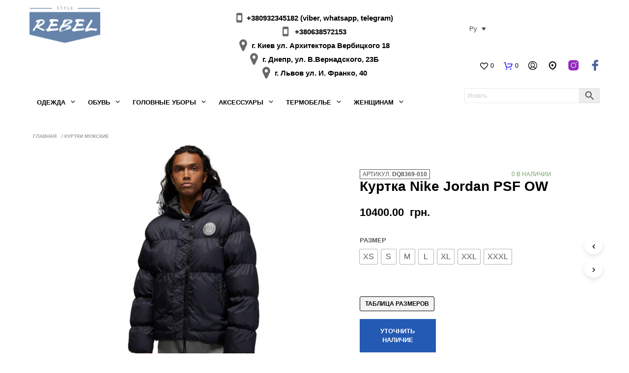

--- FILE ---
content_type: text/html; charset=UTF-8
request_url: https://rebel.in.ua/p/kurtka-nike-jordan-psf-ow/
body_size: 37027
content:

<!DOCTYPE html>

<!--[if IE 9]>
<html class="ie ie9" lang="ru-RU">
<![endif]-->

<html lang="ru-RU">

<head><script>if(navigator.userAgent.match(/MSIE|Internet Explorer/i)||navigator.userAgent.match(/Trident\/7\..*?rv:11/i)){var href=document.location.href;if(!href.match(/[?&]nowprocket/)){if(href.indexOf("?")==-1){if(href.indexOf("#")==-1){document.location.href=href+"?nowprocket=1"}else{document.location.href=href.replace("#","?nowprocket=1#")}}else{if(href.indexOf("#")==-1){document.location.href=href+"&nowprocket=1"}else{document.location.href=href.replace("#","&nowprocket=1#")}}}}</script><script>class RocketLazyLoadScripts{constructor(e){this.triggerEvents=e,this.eventOptions={passive:!0},this.userEventListener=this.triggerListener.bind(this),this.delayedScripts={normal:[],async:[],defer:[]},this.allJQueries=[]}_addUserInteractionListener(e){this.triggerEvents.forEach((t=>window.addEventListener(t,e.userEventListener,e.eventOptions)))}_removeUserInteractionListener(e){this.triggerEvents.forEach((t=>window.removeEventListener(t,e.userEventListener,e.eventOptions)))}triggerListener(){this._removeUserInteractionListener(this),"loading"===document.readyState?document.addEventListener("DOMContentLoaded",this._loadEverythingNow.bind(this)):this._loadEverythingNow()}async _loadEverythingNow(){this._delayEventListeners(),this._delayJQueryReady(this),this._handleDocumentWrite(),this._registerAllDelayedScripts(),this._preloadAllScripts(),await this._loadScriptsFromList(this.delayedScripts.normal),await this._loadScriptsFromList(this.delayedScripts.defer),await this._loadScriptsFromList(this.delayedScripts.async),await this._triggerDOMContentLoaded(),await this._triggerWindowLoad(),window.dispatchEvent(new Event("rocket-allScriptsLoaded"))}_registerAllDelayedScripts(){document.querySelectorAll("script[type=rocketlazyloadscript]").forEach((e=>{e.hasAttribute("src")?e.hasAttribute("async")&&!1!==e.async?this.delayedScripts.async.push(e):e.hasAttribute("defer")&&!1!==e.defer||"module"===e.getAttribute("data-rocket-type")?this.delayedScripts.defer.push(e):this.delayedScripts.normal.push(e):this.delayedScripts.normal.push(e)}))}async _transformScript(e){return await this._requestAnimFrame(),new Promise((t=>{const n=document.createElement("script");let i;[...e.attributes].forEach((e=>{let t=e.nodeName;"type"!==t&&("data-rocket-type"===t&&(t="type",i=e.nodeValue),n.setAttribute(t,e.nodeValue))})),e.hasAttribute("src")&&this._isValidScriptType(i)?(n.addEventListener("load",t),n.addEventListener("error",t)):(n.text=e.text,t()),e.parentNode.replaceChild(n,e)}))}_isValidScriptType(e){return!e||""===e||"string"==typeof e&&["text/javascript","text/x-javascript","text/ecmascript","text/jscript","application/javascript","application/x-javascript","application/ecmascript","application/jscript","module"].includes(e.toLowerCase())}async _loadScriptsFromList(e){const t=e.shift();return t?(await this._transformScript(t),this._loadScriptsFromList(e)):Promise.resolve()}_preloadAllScripts(){var e=document.createDocumentFragment();[...this.delayedScripts.normal,...this.delayedScripts.defer,...this.delayedScripts.async].forEach((t=>{const n=t.getAttribute("src");if(n){const t=document.createElement("link");t.href=n,t.rel="preload",t.as="script",e.appendChild(t)}})),document.head.appendChild(e)}_delayEventListeners(){let e={};function t(t,n){!function(t){function n(n){return e[t].eventsToRewrite.indexOf(n)>=0?"rocket-"+n:n}e[t]||(e[t]={originalFunctions:{add:t.addEventListener,remove:t.removeEventListener},eventsToRewrite:[]},t.addEventListener=function(){arguments[0]=n(arguments[0]),e[t].originalFunctions.add.apply(t,arguments)},t.removeEventListener=function(){arguments[0]=n(arguments[0]),e[t].originalFunctions.remove.apply(t,arguments)})}(t),e[t].eventsToRewrite.push(n)}function n(e,t){const n=e[t];Object.defineProperty(e,t,{get:n||function(){},set:n=>{e["rocket"+t]=n}})}t(document,"DOMContentLoaded"),t(window,"DOMContentLoaded"),t(window,"load"),t(window,"pageshow"),t(document,"readystatechange"),n(document,"onreadystatechange"),n(window,"onload"),n(window,"onpageshow")}_delayJQueryReady(e){let t=window.jQuery;Object.defineProperty(window,"jQuery",{get:()=>t,set(n){if(n&&n.fn&&!e.allJQueries.includes(n)){n.fn.ready=n.fn.init.prototype.ready=function(t){e.domReadyFired?t.bind(document)(n):document.addEventListener("rocket-DOMContentLoaded",(()=>t.bind(document)(n)))};const t=n.fn.on;n.fn.on=n.fn.init.prototype.on=function(){if(this[0]===window){function e(e){return e.split(" ").map((e=>"load"===e||0===e.indexOf("load.")?"rocket-jquery-load":e)).join(" ")}"string"==typeof arguments[0]||arguments[0]instanceof String?arguments[0]=e(arguments[0]):"object"==typeof arguments[0]&&Object.keys(arguments[0]).forEach((t=>{delete Object.assign(arguments[0],{[e(t)]:arguments[0][t]})[t]}))}return t.apply(this,arguments),this},e.allJQueries.push(n)}t=n}})}async _triggerDOMContentLoaded(){this.domReadyFired=!0,await this._requestAnimFrame(),document.dispatchEvent(new Event("rocket-DOMContentLoaded")),await this._requestAnimFrame(),window.dispatchEvent(new Event("rocket-DOMContentLoaded")),await this._requestAnimFrame(),document.dispatchEvent(new Event("rocket-readystatechange")),await this._requestAnimFrame(),document.rocketonreadystatechange&&document.rocketonreadystatechange()}async _triggerWindowLoad(){await this._requestAnimFrame(),window.dispatchEvent(new Event("rocket-load")),await this._requestAnimFrame(),window.rocketonload&&window.rocketonload(),await this._requestAnimFrame(),this.allJQueries.forEach((e=>e(window).trigger("rocket-jquery-load"))),window.dispatchEvent(new Event("rocket-pageshow")),await this._requestAnimFrame(),window.rocketonpageshow&&window.rocketonpageshow()}_handleDocumentWrite(){const e=new Map;document.write=document.writeln=function(t){const n=document.currentScript,i=document.createRange(),r=n.parentElement;let a=e.get(n);void 0===a&&(a=n.nextSibling,e.set(n,a));const o=document.createDocumentFragment();i.setStart(o,0),o.appendChild(i.createContextualFragment(t)),r.insertBefore(o,a)}}async _requestAnimFrame(){return new Promise((e=>requestAnimationFrame(e)))}static run(){const e=new RocketLazyLoadScripts(["keydown","mousemove","touchmove","touchstart","touchend","touchcancel","touchforcechange","wheel"]);e._addUserInteractionListener(e)}}RocketLazyLoadScripts.run();
</script>
	<!-- Google Tag Manager -->
<!-- End Google Tag Manager -->
	<meta name="facebook-domain-verification" content="cbvl4df8wai3x0jidgfe7aboued1do" />
    <meta charset="UTF-8">
    <meta name="viewport" content="width=device-width, initial-scale=1.0, maximum-scale=1.0, user-scalable=no" />
    
    <link rel="profile" href="//gmpg.org/xfn/11">
    <link rel="pingback" href="//rebel.in.ua/xmlrpc.php"> 
	<meta name="google-site-verification" content="9Vvfg9TcqKkYUq8eCH33Ai2b-luYPziz3pK2xbjQXJ8" />
	<meta name="google-site-verification" content="fgT44GIhPaWmoEfy0s9gZsAbr4jECvanpM7j0uFgsPk" />
		
	
		
    
    				<script type="rocketlazyloadscript">document.documentElement.className = document.documentElement.className + ' yes-js js_active js'</script>
			<title>Куртка Nike Jordan PSF OW купить Киев, Днепр, Львов | Ребел</title><link rel="stylesheet" href="//rebel.in.ua/wp-content/cache/min/1/3af6e632ae59fb034542454888bece0f.css" media="all" data-minify="1" />
<link rel="alternate" hreflang="ru" href="//rebel.in.ua/p/kurtka-nike-jordan-psf-ow/" />
<link rel="alternate" hreflang="uk" href="//rebel.in.ua/uk/p/kurtka-nike-jordan-psf-ow/" />

<!-- This site is optimized with the Yoast SEO plugin v12.5 - //yoast.com/wordpress/plugins/seo/ -->
<meta name="description" content="Куртка Nike Jordan PSF OW купить в Киеве, Днепре ☎ +38(099) 345-83-55 Лучшие цены на брендовую мужскую одежду и обувь Nike, Jordan, Adidas"/>
<meta name="robots" content="max-snippet:-1, max-image-preview:large, max-video-preview:-1"/>
<meta property="og:locale" content="ru_RU" />
<meta property="og:type" content="article" />
<meta property="og:title" content="Куртка Nike Jordan PSF OW купить Киев, Днепр, Львов | Ребел" />
<meta property="og:description" content="Куртка Nike Jordan PSF OW купить в Киеве, Днепре ☎ +38(099) 345-83-55 Лучшие цены на брендовую мужскую одежду и обувь Nike, Jordan, Adidas" />
<meta property="og:site_name" content="Rebel" />
<meta property="og:image" content="//rebel.in.ua/wp-content/uploads/2023/11/dq8369-010.jpg" />
<meta property="og:image:secure_url" content="//rebel.in.ua/wp-content/uploads/2023/11/dq8369-010.jpg" />
<meta property="og:image:width" content="800" />
<meta property="og:image:height" content="800" />
<meta name="twitter:card" content="summary_large_image" />
<meta name="twitter:description" content="Куртка Nike Jordan PSF OW купить в Киеве, Днепре ☎ +38(099) 345-83-55 Лучшие цены на брендовую мужскую одежду и обувь Nike, Jordan, Adidas" />
<meta name="twitter:title" content="Куртка Nike Jordan PSF OW купить Киев, Днепр, Львов | Ребел" />
<meta name="twitter:image" content="//rebel.in.ua/wp-content/uploads/2023/11/dq8369-010.jpg" />
<script type='application/ld+json' class='yoast-schema-graph yoast-schema-graph--main'>{"@context":"//schema.org","@graph":[{"@type":"WebSite","@id":"//rebel.in.ua/#website","url":"//rebel.in.ua/","name":"Rebel","potentialAction":{"@type":"SearchAction","target":"//rebel.in.ua/?s={search_term_string}","query-input":"required name=search_term_string"}},{"@type":"ImageObject","@id":"//rebel.in.ua/p/kurtka-nike-jordan-psf-ow/#primaryimage","url":"//rebel.in.ua/wp-content/uploads/2023/11/dq8369-010.jpg","width":800,"height":800},{"@type":"WebPage","@id":"//rebel.in.ua/p/kurtka-nike-jordan-psf-ow/#webpage","url":"//rebel.in.ua/p/kurtka-nike-jordan-psf-ow/","inLanguage":"ru-RU","name":"\u041a\u0443\u0440\u0442\u043a\u0430 Nike Jordan PSF OW \u043a\u0443\u043f\u0438\u0442\u044c \u041a\u0438\u0435\u0432, \u0414\u043d\u0435\u043f\u0440, \u041b\u044c\u0432\u043e\u0432 | \u0420\u0435\u0431\u0435\u043b","isPartOf":{"@id":"//rebel.in.ua/#website"},"primaryImageOfPage":{"@id":"//rebel.in.ua/p/kurtka-nike-jordan-psf-ow/#primaryimage"},"datePublished":"2024-07-14T10:37:22+03:00","dateModified":"2024-07-14T10:37:25+03:00","description":"\u041a\u0443\u0440\u0442\u043a\u0430 Nike Jordan PSF OW \u043a\u0443\u043f\u0438\u0442\u044c \u0432 \u041a\u0438\u0435\u0432\u0435, \u0414\u043d\u0435\u043f\u0440\u0435 \u260e +38(099) 345-83-55 \u041b\u0443\u0447\u0448\u0438\u0435 \u0446\u0435\u043d\u044b \u043d\u0430 \u0431\u0440\u0435\u043d\u0434\u043e\u0432\u0443\u044e \u043c\u0443\u0436\u0441\u043a\u0443\u044e \u043e\u0434\u0435\u0436\u0434\u0443 \u0438 \u043e\u0431\u0443\u0432\u044c Nike, Jordan, Adidas","breadcrumb":{"@id":"//rebel.in.ua/p/kurtka-nike-jordan-psf-ow/#breadcrumb"}},{"@type":"BreadcrumbList","@id":"//rebel.in.ua/p/kurtka-nike-jordan-psf-ow/#breadcrumb","itemListElement":[{"@type":"ListItem","position":1,"item":{"@type":"WebPage","@id":"//rebel.in.ua/","url":"//rebel.in.ua/","name":"\u0413\u043b\u0430\u0432\u043d\u0430\u044f"}},{"@type":"ListItem","position":2,"item":{"@type":"WebPage","@id":"//rebel.in.ua/c/kurtki/","url":"//rebel.in.ua/c/kurtki/","name":"\u041a\u0443\u0440\u0442\u043a\u0438 \u043c\u0443\u0436\u0441\u043a\u0438\u0435"}},{"@type":"ListItem","position":3,"item":{"@type":"WebPage","@id":"//rebel.in.ua/p/kurtka-nike-jordan-psf-ow/","url":"//rebel.in.ua/p/kurtka-nike-jordan-psf-ow/","name":"\u041a\u0443\u0440\u0442\u043a\u0430 Nike Jordan PSF OW"}}]}]}</script>
<!-- / Yoast SEO plugin. -->



<style id='font-awesome-inline-css' type='text/css'>
[data-font="FontAwesome"]:before {font-family: 'FontAwesome' !important;content: attr(data-icon) !important;speak: none !important;font-weight: normal !important;font-variant: normal !important;text-transform: none !important;line-height: 1 !important;font-style: normal !important;-webkit-font-smoothing: antialiased !important;-moz-osx-font-smoothing: grayscale !important;}
</style>

<style id='berocket_products_label_style-inline-css' type='text/css'>

        .berocket_better_labels:before,
        .berocket_better_labels:after {
            clear: both;
            content: " ";
            display: block;
        }
        .berocket_better_labels.berocket_better_labels_image {
            position: absolute!important;
            top: 0px!important;
            bottom: 0px!important;
            left: 0px!important;
            right: 0px!important;
            pointer-events: none;
        }
        .berocket_better_labels.berocket_better_labels_image * {
            pointer-events: none;
        }
        .berocket_better_labels.berocket_better_labels_image img,
        .berocket_better_labels.berocket_better_labels_image .fa,
        .berocket_better_labels.berocket_better_labels_image .berocket_color_label,
        .berocket_better_labels.berocket_better_labels_image .berocket_image_background,
        .berocket_better_labels .berocket_better_labels_line .br_alabel,
        .berocket_better_labels .berocket_better_labels_line .br_alabel span {
            pointer-events: all;
        }
        .berocket_better_labels .berocket_color_label,
        .br_alabel .berocket_color_label {
            width: 100%;
            height: 100%;
            display: block;
        }
        .berocket_better_labels .berocket_better_labels_position_left {
            text-align:left;
            float: left;
            clear: left;
        }
        .berocket_better_labels .berocket_better_labels_position_center {
            text-align:center;
        }
        .berocket_better_labels .berocket_better_labels_position_right {
            text-align:right;
            float: right;
            clear: right;
        }
        .berocket_better_labels.berocket_better_labels_label {
            clear: both
        }
        .berocket_better_labels .berocket_better_labels_line {
            line-height: 1px;
        }
        .berocket_better_labels.berocket_better_labels_label .berocket_better_labels_line {
            clear: none;
        }
        .berocket_better_labels .berocket_better_labels_position_left .berocket_better_labels_line {
            clear: left;
        }
        .berocket_better_labels .berocket_better_labels_position_right .berocket_better_labels_line {
            clear: right;
        }
        .berocket_better_labels .berocket_better_labels_line .br_alabel {
            display: inline-block;
            position: relative;
            top: 0!important;
            left: 0!important;
            right: 0!important;
            line-height: 1px;
        }
</style>







<style id='yith-wcwl-main-inline-css' type='text/css'>
.wishlist_table .add_to_cart, a.add_to_wishlist.button.alt { border-radius: 16px; -moz-border-radius: 16px; -webkit-border-radius: 16px; }
</style>












<link rel='stylesheet' id='woocommerce-smallscreen-css'  href='//rebel.in.ua/wp-content/plugins/woocommerce/assets/css/woocommerce-smallscreen.css' type='text/css' media='only screen and (max-width: 768px)' />

<style id='woocommerce-inline-inline-css' type='text/css'>
.woocommerce form .form-row .required { visibility: visible; }
</style>








<!--[if lt IE 9]>
<link rel='stylesheet' id='vc_lte_ie9-css'  href='//rebel.in.ua/wp-content/plugins/js_composer/assets/css/vc_lte_ie9.min.css' type='text/css' media='screen' />
<![endif]-->


<style id='woo-variation-swatches-inline-css' type='text/css'>
.variable-item:not(.radio-variable-item) { width : 30px; height : 30px; } .woo-variation-swatches-style-squared .button-variable-item { min-width : 30px; } .button-variable-item span { font-size : 16px; }
</style>


<link rel='stylesheet' id='rating-stars-css'  href='//rebel.in.ua/wp-content/plugins/woocommerce/assets/fonts/star.woff' type='text/css' media='all' crossorigin='anonymous' />

<style id='rebell-styles-inline-css' type='text/css'>

		.st-content
		{
			background-color: #FFFFFF;
		}

	h1, h2, h3, h4, h5, h6,
	.comments-title,
	.comment-author,
	#reply-title,
	#site-footer .widget-title,
	.accordion_title,
	.ui-tabs-anchor,
	.products .button,
	.site-title a,
	.post_meta_archive a,
	.post_meta a,
	.post_tags a,
	 #nav-below a,
	.list_categories a,
	.list_shop_categories a,
	.main-navigation > ul > li > a,
	.main-navigation .mega-menu > ul > li > a,
	.more-link,
	.top-page-excerpt,
	.select2-search input,
	.product_after_shop_loop_buttons a,
	.woocommerce .products-grid a.button,
	.page-numbers,
	input.qty,
	.button,
	button,
	.button_text,
	input[type="button"],
	input[type="reset"],
	input[type="submit"],
	button[type="submit"],
	.woocommerce a.button,
	.woocommerce-page a.button,
	.woocommerce button.button,
	.woocommerce-page button.button,
	.woocommerce input.button,
	.woocommerce-page input.button,
	.woocommerce #respond input#submit,
	.woocommerce-page #respond input#submit,
	.woocommerce #content input.button,
	.woocommerce-page #content input.button,
	.woocommerce a.button.alt,
	.woocommerce button.button.alt,
	.woocommerce input.button.alt,
	.woocommerce #respond input#submit.alt,
	.woocommerce #content input.button.alt,
	.woocommerce-page a.button.alt,
	.woocommerce-page button.button.alt,
	.woocommerce-page input.button.alt,
	.woocommerce-page #respond input#submit.alt,
	.woocommerce-page #content input.button.alt,
	.yith-wcwl-wishlistexistsbrowse.show a,
	.share-product-text,
	.tabs > li > a,
	label,
	.comment-respond label,
	.product_meta_title,
	.woocommerce table.shop_table th, 
	.woocommerce-page table.shop_table th,
	#map_button,
	.coupon_code_text,
	.woocommerce .cart-collaterals .cart_totals tr.order-total td strong,
	.woocommerce-page .cart-collaterals .cart_totals tr.order-total td strong,
	.cart-wishlist-empty,
	.wishlist-empty,
	.cart-empty,
	.return-to-shop .wc-backward,
	.order-number a,
	.account_view_link,
	.post-edit-link,
	.from_the_blog_title,
	.icon_box_read_more,
	.vc_pie_chart_value,
	.shortcode_banner_simple_bullet,
	.shortcode_banner_simple_height_bullet,
	.category_name,
	.woocommerce span.onsale,
	.woocommerce-page span.onsale,
	.out_of_stock_badge_single,
	.out_of_stock_badge_loop,
	.page-numbers,
	.page-links,
	.add_to_wishlist,
	.yith-wcwl-wishlistaddedbrowse,
	.yith-wcwl-wishlistexistsbrowse,
	.filters-group,
	.product-name,
	.woocommerce-page .my_account_container table.shop_table.order_details_footer tr:last-child td:last-child .amount,
	.customer_details dt,
	.widget h3,
	.widget ul a,
	.widget a,
	.widget .total .amount,
	.wishlist-in-stock,
	.wishlist-out-of-stock,
	.comment-reply-link,
	.comment-edit-link,
	.widget_calendar table thead tr th,
	.page-type,
	.mobile-navigation a,
	table thead tr th,
	.portfolio_single_list_cat,
	.portfolio-categories,
	.shipping-calculator-button,
	.vc_btn,
	.vc_btn2,
	.vc_btn3,
	.account-tab-item .account-tab-link,
	.account-tab-list .sep,
	ul.order_details li,
	ul.order_details.bacs_details li,
	.widget_calendar caption,
	.widget_recent_comments li a,
	.edit-account legend,
	.widget_shopping_cart li.empty,
	.cart-collaterals .cart_totals .shop_table .order-total .woocommerce-Price-amount,
	.woocommerce table.cart .cart_item td a, 
	.woocommerce #content table.cart .cart_item td a, 
	.woocommerce-page table.cart .cart_item td a, 
	.woocommerce-page #content table.cart .cart_item td a,
	.woocommerce table.cart .cart_item td span, 
	.woocommerce #content table.cart .cart_item td span, 
	.woocommerce-page table.cart .cart_item td span, 
	.woocommerce-page #content table.cart .cart_item td span,
	.woocommerce-MyAccount-navigation ul li,
	.cd-quick-view .cd-item-info .product_infos .quickview-badges .onsale,	
	.woocommerce-info.wc_points_rewards_earn_points,
	.woocommerce-info, .woocommerce-error, .woocommerce-message,
	.woocommerce .cart-collaterals .cart_totals .cart-subtotal th,
	.woocommerce-page .cart-collaterals .cart_totals .cart-subtotal th,
	.woocommerce .cart-collaterals .cart_totals tr.shipping th,
	.woocommerce-page .cart-collaterals .cart_totals tr.shipping th,
	.woocommerce .cart-collaterals .cart_totals tr.order-total th,
	.woocommerce-page .cart-collaterals .cart_totals tr.order-total th,
	.woocommerce .cart-collaterals .cart_totals h2,
	.woocommerce .cart-collaterals .cross-sells h2,
	.woocommerce-cart #content table.cart td.actions .coupon #coupon_code,
	form.checkout_coupon #coupon_code,
	.woocommerce-checkout .woocommerce-info,
	.rebell_checkout_coupon,
	.rebell_checkout_login,
	.minicart-message,
	.woocommerce .woocommerce-checkout-review-order table.shop_table tfoot td,
	.woocommerce .woocommerce-checkout-review-order table.shop_table tfoot th,
	.woocommerce-page .woocommerce-checkout-review-order table.shop_table tfoot td,
	.woocommerce-page .woocommerce-checkout-review-order table.shop_table tfoot th,
	.no-products-info p,
	.getbowtied_blog_ajax_load_button a,
	.getbowtied_ajax_load_button a,
	.index-layout-2 ul.blog-posts .blog-post article .post-categories li a,
	.index-layout-3 .blog-posts_container ul.blog-posts .blog-post article .post-categories li a,
	.index-layout-2 ul.blog-posts .blog-post .post_content_wrapper .post_content .read_more,
	.index-layout-3 .blog-posts_container ul.blog-posts .blog-post article .post_content_wrapper .post_content .read_more,
	.woocommerce .woocommerce-breadcrumb,
	.woocommerce-page .woocommerce-breadcrumb,
	.woocommerce .woocommerce-breadcrumb a,
	.woocommerce-page .woocommerce-breadcrumb a,
	.product_meta,
	.product_meta span,
	.product_meta a,
	.product_layout_classic div.product span.price,
	.product_layout_classic div.product p.price,
	.product_layout_2 div.product span.price,
	.product_layout_2 div.product p.price,
	.product_layout_3 div.product span.price,
	.product_layout_3 div.product p.price,
	.product_layout_4 div.product span.price,
	.product_layout_4 div.product p.price,
	.related-products-title,
	.product_socials_wrapper .share-product-text,
	#button_offcanvas_sidebar_left .filters-text,
	.woocommerce-ordering select.orderby,
	.fr-position-text,
	.woocommerce-checkout-review-order .woocommerce-checkout-review-order-table tr td,
	.catalog-ordering .select2-container.orderby a,
	.catalog-ordering .select2-container span,
	.widget_product_categories ul li .count,
	.widget_layered_nav ul li .count,
	.woocommerce-ordering select.orderby,
	.woocommerce .cart-collaterals .cart_totals table.shop_table_responsive tr td::before, 
	.woocommerce-page .cart-collaterals .cart_totals table.shop_table_responsive tr td::before,
	.login-register-container .lost-pass-link,
	.woocommerce-cart .cart-collaterals .cart_totals table td .amount,
	.wpb_wrapper .add_to_cart_inline .woocommerce-Price-amount.amount,
	.woocommerce-page .cart-collaterals .cart_totals tr.shipping td,
	.woocommerce-page .cart-collaterals .cart_totals tr.shipping td,
	.woocommerce .cart-collaterals .cart_totals tr.cart-discount th,
	.woocommerce-page .cart-collaterals .cart_totals tr.cart-discount th,
	.woocommerce-thankyou-order-received,
	.woocommerce-order-received .woocommerce table.shop_table tfoot th, 
	.woocommerce-order-received .woocommerce-page table.shop_table tfoot th,
	.woocommerce-view-order .woocommerce table.shop_table tfoot th, 
	.woocommerce-view-order .woocommerce-page table.shop_table tfoot th,
	.woocommerce-order-received .woocommerce table.shop_table tfoot td, 
	.woocommerce-order-received .woocommerce-page table.shop_table tfoot td,
	.woocommerce-view-order .woocommerce table.shop_table tfoot td, 
	.woocommerce-view-order .woocommerce-page table.shop_table tfoot td,
	.language-and-currency #top_bar_language_list > ul > li,
	.language-and-currency .wcml_currency_switcher > ul > li.wcml-cs-active-currency,
	.language-and-currency-offcanvas #top_bar_language_list > ul > li,
	.language-and-currency-offcanvas .wcml_currency_switcher > ul > li.wcml-cs-active-currency,
	.woocommerce-order-pay .woocommerce .woocommerce-form-login p.lost_password a,
	.woocommerce-MyAccount-content .woocommerce-orders-table__cell-order-number a,
	.woocommerce form.login .lost_password,
	.comment-reply-title,
	.product_content_wrapper .product_infos .out_of_stock_wrapper .out_of_stock_badge_single,
	.product_content_wrapper .product_infos .woocommerce-variation-availability p.stock.out-of-stock,
	.site-search .widget_product_search .search-field,
	.site-search .widget_search .search-field,
	.site-search .search-form .search-field,
	.site-search .search-text,
	.site-search .search-no-suggestions,
	.latest_posts_grid_wrapper .latest_posts_grid_title,
	p.has-drop-cap:not(:focus):first-letter,
	.paypal-button-tagline .paypal-button-text,
	.tinvwl_add_to_wishlist_button,
	.product-addon-totals,
	body.gbt_custom_notif .page-notifications .gbt-custom-notification-message,
	body.gbt_custom_notif .page-notifications .gbt-custom-notification-message *,
	body.gbt_custom_notif .page-notifications .product_notification_text,
	body.gbt_custom_notif .page-notifications .product_notification_text *,
	body.gbt_classic_notif .woocommerce-error a,
	body.gbt_classic_notif .woocommerce-info a,
	body.gbt_classic_notif .woocommerce-message a,
	body.gbt_classic_notif .woocommerce-notice a,
	.shop_table.cart .product-price .amount,
	.wp-block-media-text .wp-block-media-text__content p,
	p.has-drop-cap:first-letter,
	.wp-block-latest-posts a,
	.wp-block-button,
	.wp-block-cover .wp-block-cover-text,
	.wp-block-subhead,
	.wp-block-image	figcaption,
	.wp-block-quote p,
	.wp-block-quote cite,
	.wp-block-quote .editor-rich-text,
	.wp-block-pullquote p,
	.wp-block-pullquote cite,
	.wp-block-pullquote .editor-rich-text,
	.gbt_18_sk_latest_posts_title,
	.gbt_18_sk_editor_banner_title,
	.gbt_18_sk_editor_slide_title_input,
	.gbt_18_sk_editor_slide_button_input,
	.gbt_18_sk_categories_grid .gbt_18_sk_category_name,
	.gbt_18_sk_categories_grid .gbt_18_sk_category_count,
	.gbt_18_sk_slider_wrapper .gbt_18_sk_slide_button,
	.gbt_18_sk_posts_grid .gbt_18_sk_posts_grid_title,
	.gbt_18_sk_editor_portfolio_item_title,
	.editor-post-title .editor-post-title__input,
	.wc-products-block-preview .product-title,
	.wc-products-block-preview .product-add-to-cart,
	.wc-block-products-category .wc-product-preview__title,
	.wc-block-products-category .wc-product-preview__add-to-cart
	{ 
		font-family: Verdana, Geneva, sans-serif;
	}			
			
	body,
	p,
	#site-navigation-top-bar,
	.site-title,
	.widget_product_search #searchsubmit,
	.widget_search #searchsubmit,
	.widget_product_search .search-submit,
	.widget_search .search-submit,
	#site-menu,
	.copyright_text,
	blockquote cite,
	table thead th,
	.recently_viewed_in_single h2,
	.woocommerce .cart-collaterals .cart_totals table th,
	.woocommerce-page .cart-collaterals .cart_totals table th,
	.woocommerce .cart-collaterals .shipping_calculator h2,
	.woocommerce-page .cart-collaterals .shipping_calculator h2,
	.woocommerce table.woocommerce-checkout-review-order-table tfoot th,
	.woocommerce-page table.woocommerce-checkout-review-order-table tfoot th,
	.qty,
	.shortcode_banner_simple_inside h4,
	.shortcode_banner_simple_height h4,
	.fr-caption,
	.post_meta_archive,
	.post_meta,
	.page-links-title,
	.yith-wcwl-wishlistaddedbrowse .feedback,
	.yith-wcwl-wishlistexistsbrowse .feedback,
	.product-name span,
	.widget_calendar table tbody a,
	.fr-touch-caption-wrapper,
	.woocommerce .login-register-container p.form-row.remember-me-row label,
	.woocommerce .checkout_login p.form-row label[for="rememberme"],
	.form-row.remember-me-row a,
	.wpb_widgetised_column aside ul li span.count,
	.woocommerce td.product-name dl.variation dt, 
	.woocommerce td.product-name dl.variation dd, 
	.woocommerce td.product-name dl.variation dt p, 
	.woocommerce td.product-name dl.variation dd p, 
	.woocommerce-page td.product-name dl.variation dt, 
	.woocommerce-page td.product-name dl.variation dd p, 
	.woocommerce-page td.product-name dl.variation dt p, 
	.woocommerce .select2-container,
	.check_label,
	.woocommerce-page #payment .terms label,
	ul.order_details li strong,
	.widget_recent_comments li,
	.widget_shopping_cart p.total,
	.widget_shopping_cart p.total .amount,
	.mobile-navigation li ul li a,
	.woocommerce #payment div.payment_box p,
    .woocommerce-page #payment div.payment_box p,
	.woocommerce table.cart .cart_item td:before, 
	.woocommerce #content table.cart .cart_item td:before, 
	.woocommerce-page table.cart .cart_item td:before, 
	.woocommerce-page #content table.cart .cart_item td:before,
	.language-and-currency #top_bar_language_list > ul > li > ul > li > a,
	.language-and-currency .wcml_currency_switcher > ul > li.wcml-cs-active-currency > ul.wcml-cs-submenu li a,
	.language-and-currency #top_bar_language_list > ul > li.menu-item-first > ul.sub-menu li.sub-menu-item span.icl_lang_sel_current,
	.language-and-currency-offcanvas  #top_bar_language_list > ul > li > ul > li > a,
	.language-and-currency-offcanvas  .wcml_currency_switcher > ul > li.wcml-cs-active-currency > ul.wcml-cs-submenu li a,
	.language-and-currency-offcanvas  #top_bar_language_list > ul > li.menu-item-first > ul.sub-menu li.sub-menu-item span.icl_lang_sel_current,
	.woocommerce-order-pay .woocommerce .woocommerce-info,
	.select2-results__option,
	body.gbt_classic_notif .woocommerce-error,
	body.gbt_classic_notif .woocommerce-info,
	body.gbt_classic_notif .woocommerce-message,
	body.gbt_classic_notif .woocommerce-notice,
	.gbt_18_sk_editor_banner_subtitle,
	.gbt_18_sk_editor_slide_description_input
	{
		font-family: Verdana, Geneva, sans-serif, sans-serif;
		
	}

		h1, .woocommerce h1, .woocommerce-page h1 { font-size: 30.797px; }
		h2, .woocommerce h2, .woocommerce-page h2 { font-size: 23.101px; }
		h3, .woocommerce h3, .woocommerce-page h3 { font-size: 17.329px; } 
		h4, .woocommerce h4, .woocommerce-page h4 { font-size: 13px; }
		h5, .woocommerce h5, .woocommerce-page h5 { font-size: 9.75px; }

		.page-title.blog-listing,
		.woocommerce .page-title,
		.page-title,
		.single .entry-title,
		.woocommerce-cart .page-title,
		.woocommerce-checkout .page-title,
		.woocommerce-account .page-title
		{
			font-size: 41.041px;
		}

		p.has-drop-cap:first-letter
		{
			font-size: 41.041px !important;
		}

		.entry-title-archive
		{
			font-size: 30.659px;
		}

		.woocommerce #content div.product .product_title, 
		.woocommerce div.product .product_title, 
		.woocommerce-page #content div.product .product_title, 
		.woocommerce-page div.product .product_title
		{
			font-size: 23.101px;
		}

		.woocommerce-checkout .content-area h3,
		.woocommerce-view-order h2,
		.woocommerce-edit-address h3,
		.woocommerce-edit-account legend
		{
			font-size: 13px;
		}

		@media only screen and (max-width: 768px)
		{
			.shortcode_getbowtied_slider .swiper-slide h2
			{
				 font-size: 30.797px !important;
			}
		}

		@media only screen and (min-width: 768px) {

			h1, .woocommerce h1, .woocommerce-page h1 { font-size: 54.487px; }
			h2, .woocommerce h2, .woocommerce-page h2 { font-size: 40.871px; }
			h3, .woocommerce h3, .woocommerce-page h3 { font-size: 30.659px; } 
			h4, .woocommerce h4, .woocommerce-page h4 { font-size: 23px; }
			h5, .woocommerce h5, .woocommerce-page h5 { font-size: 17.25px; }

			.page-title.blog-listing,
			.woocommerce .page-title,
			.page-title,
			.single .entry-title,
			.woocommerce-cart .page-title,
			.woocommerce-checkout .page-title,
			.woocommerce-account .page-title					
			{
				font-size: 72.611px;
			}

			p.has-drop-cap:first-letter
			{
				font-size: 72.611px !important; 
			}

			.entry-title-archive
			{
				font-size: 30.659px;
			}

			.woocommerce-checkout .content-area h3,
			.woocommerce-view-order h2,
			.woocommerce-edit-address h3,
			.woocommerce-edit-account legend,
			.woocommerce-order-received h2,
			.fr-position-text
			{
				font-size: 23px;
			}

		}

		@media only screen and (min-width: 1025px) {

			.woocommerce #content div.product .product_title, 
			.woocommerce div.product .product_title, 
			.woocommerce-page #content div.product .product_title, 
			.woocommerce-page div.product .product_title
			{
				font-size: 40.871px;
			}

		}

		@media only screen and (max-width: 1024px) {

			.woocommerce #content div.product .product_title, 
			.woocommerce div.product .product_title, 
			.woocommerce-page #content div.product .product_title, 
			.woocommerce-page div.product .product_title
			{
				font-size: 23.101px;
			}
		}
	
		@media only screen and (min-width: 1025px) { 
			p,
			.woocommerce table.shop_attributes th,
			.woocommerce-page table.shop_attributes th,
			.woocommerce table.shop_attributes td,
			.woocommerce-page table.shop_attributes td,
			.woocommerce-review-link,
			.blog-isotope .entry-content-archive,
			.blog-isotope .entry-content-archive *,
			body.gbt_classic_notif .woocommerce-message,
			body.gbt_classic_notif .woocommerce-error,
			body.gbt_classic_notif .woocommerce-info,
			body.gbt_classic_notif .woocommerce-notice,
			.woocommerce-store-notice, p.demo_store,
			ul li ul,
			ul li ol,
			ul, ol, dl
			{
				font-size: 16px;
			}
		}

		.woocommerce ul.order_details li strong,
		.fr-caption,
		.woocommerce-order-pay .woocommerce .woocommerce-info
		{
			font-size: 16px !important;
		}
	
		@media only screen and (min-width: 768px) 
		{ 
			.woocommerce .product-title-link
			{ 
				font-size: 12px !important; 
			}
		}
	
		body,
		table tr th,
		table tr td,
		table thead tr th,
		blockquote p,
		pre,
		label,
		.select2-dropdown-open.select2-drop-above .select2-choice,
		.select2-dropdown-open.select2-drop-above .select2-choices, 
		.select2-container,
		.big-select,
		.select.big-select,
		.post_meta_archive a,
		.post_meta a,
		.nav-next a,
		.nav-previous a,
		.blog-single h6,
		.page-description,
		.woocommerce #content nav.woocommerce-pagination ul li a:focus,
		.woocommerce #content nav.woocommerce-pagination ul li a:hover,
		.woocommerce #content nav.woocommerce-pagination ul li span.current,
		.woocommerce nav.woocommerce-pagination ul li a:focus,
		.woocommerce nav.woocommerce-pagination ul li a:hover,
		.woocommerce nav.woocommerce-pagination ul li span.current,
		.woocommerce-page #content nav.woocommerce-pagination ul li a:focus,
		.woocommerce-page #content nav.woocommerce-pagination ul li a:hover,
		.woocommerce-page #content nav.woocommerce-pagination ul li span.current,
		.woocommerce-page nav.woocommerce-pagination ul li a:focus,
		.woocommerce-page nav.woocommerce-pagination ul li a:hover,
		.woocommerce-page nav.woocommerce-pagination ul li span.current,
		.posts-navigation .page-numbers a:hover,
		.woocommerce table.shop_table th,
		.woocommerce-page table.shop_table th,
		.woocommerce-checkout .woocommerce-info,
		.customer_details dt,
		.wpb_widgetised_column .widget a,
		.wpb_widgetised_column .widget.widget_product_categories a:hover,
		.wpb_widgetised_column .widget.widget_layered_nav a:hover,
		.wpb_widgetised_column .widget.widget_layered_nav li,
		.portfolio_single_list_cat a,
		.gallery-caption-trigger,
		.woocommerce .widget_layered_nav ul li.chosen a,
		.woocommerce-page .widget_layered_nav ul li.chosen a,
		.widget_layered_nav ul li.chosen a,
		.woocommerce .widget_product_categories ul li.current-cat > a,
		.woocommerce-page .widget_product_categories ul li.current-cat > a,
		.widget_product_categories ul li.current-cat > a,
		.wpb_widgetised_column .widget.widget_layered_nav_filters a,
		.widget_shopping_cart p.total,
		.widget_shopping_cart p.total .amount,
		.wpb_widgetised_column .widget_shopping_cart li.empty,
		.index-layout-2 ul.blog-posts .blog-post article .post-date,
			.cd-quick-view .cd-close:after,
		form.checkout_coupon #coupon_code,
		.woocommerce .product_infos .quantity input.qty, .woocommerce #content .product_infos .quantity input.qty,
		.woocommerce-page .product_infos .quantity input.qty, .woocommerce-page #content .product_infos .quantity input.qty,
		#button_offcanvas_sidebar_left,
		.fr-position-text,
		.quantity.custom input.custom-qty,
		.add_to_wishlist,
		.product_infos .add_to_wishlist:before,
		.product_infos .yith-wcwl-wishlistaddedbrowse:before,
		.product_infos .yith-wcwl-wishlistexistsbrowse:before,
		#add_payment_method #payment .payment_method_paypal .about_paypal,
		.woocommerce-cart #payment .payment_method_paypal .about_paypal,
		.woocommerce-checkout #payment .payment_method_paypal .about_paypal,
		#stripe-payment-data > p > a,
		.product-name .product-quantity,
		.woocommerce #payment div.payment_box,
		.woocommerce-order-pay #order_review .shop_table tr.order_item td.product-quantity strong,
		.tinvwl_add_to_wishlist_button:before,
		body.gbt_classic_notif .woocommerce-info,
		.select2-search--dropdown:after,
		body.gbt_classic_notif .woocommerce-notice,
		.woocommerce-cart #content table.cart td.actions .coupon #coupon_code
		{
			color: #545454;
		}
	
		a.woocommerce-remove-coupon:after,
		.rebell-continue-shopping .button,
		.fr-caption,
		.woocommerce-order-pay .woocommerce .woocommerce-info,
		body.gbt_classic_notif .woocommerce-info::before
		{
			color: #545454!important;
		}
	
		.nav-previous-title,
		.nav-next-title,
		.post_tags a,
		.wpb_widgetised_column .tagcloud a,
		.products .add_to_wishlist:before
		{
			color: rgba(84,84,84,0.4);
		}
		
		.required
		{
			color: rgba(84,84,84,0.4) !important;
		}
	
		.yith-wcwl-add-button,
		.yith-wcwl-wishlistaddedbrowse,
		.yith-wcwl-wishlistexistsbrowse,
		.share-product-text,
		.product_meta,
		.product_meta a,
		.product_meta_separator,
		.woocommerce table.shop_attributes td,
		.woocommerce-page table.shop_attributes td,
		.tob_bar_shop,
		.post_meta_archive,
		.post_meta,
		del, 
		.wpb_widgetised_column .widget li,
		.wpb_widgetised_column .widget_calendar table thead tr th,
		.wpb_widgetised_column .widget_calendar table thead tr td,
		.wpb_widgetised_column .widget .post-date,
		.wpb_widgetised_column .recentcomments,
		.wpb_widgetised_column .amount,
		.wpb_widgetised_column .quantity,
		.products li:hover .add_to_wishlist:before,
		.product_after_shop_loop .price,
		.product_after_shop_loop .price ins,
		.wpb_widgetised_column .widget_price_filter .price_slider_amount,
		.product .product_after_shop_loop .product_after_shop_loop_price span.price .woocommerce-Price-amount.amount,
		.woocommerce .woocommerce-breadcrumb,
		.woocommerce-page .woocommerce-breadcrumb,
		.woocommerce .woocommerce-breadcrumb a,
		.woocommerce-page .woocommerce-breadcrumb a,
		.archive .products-grid li .product_thumbnail_wrapper > .price .woocommerce-Price-amount,
		.site-search .search-text,
		.site-search .site-search-close .close-button:hover,
		.menu-close .close-button:hover,
		.site-search .woocommerce-product-search:after,
		.site-search .widget_search .search-form:after
		{
			color: rgba(84,84,84,0.55);
		}

		.products a.button.add_to_cart_button.loading,
		.woocommerce ul.products li.product .price del,
		.woocommerce ul.products li.product .price,
		.wpb_wrapper .add_to_cart_inline del .woocommerce-Price-amount.amount
		{
			color: rgba(84,84,84,0.55) !important;
		}

		.yith-wcwl-add-to-wishlist:after,
		.bg-image-wrapper.no-image,
		.site-search .spin:before,
		.site-search .spin:after
		{
			background-color: rgba(84,84,84,0.55);
		}

		.woocommerce-thankyou-order-details
		{
			background-color: rgba(84,84,84,0.25);
		}

		.product_layout_2 .product_content_wrapper .product-images-wrapper .product-images-style-2 .product_images .product-image .caption:before,
		.product_layout_3 .product_content_wrapper .product-images-wrapper .product-images-style-3 .product_images .product-image .caption:before,
		.fr-caption:before,
		.product_content_wrapper .product-images-wrapper .product_images .product-images-controller .dot.current
		{
			background-color: #545454;	
		}


		.product_content_wrapper .product-images-wrapper .product_images .product-images-controller .dot
		{
			background-color: rgba(84,84,84,0.55);
		}
		
		#add_payment_method #payment div.payment_box .wc-credit-card-form,
		.woocommerce-account.woocommerce-add-payment-method #add_payment_method #payment div.payment_box .wc-payment-form,
		.woocommerce-cart #payment div.payment_box .wc-credit-card-form,
		.woocommerce-checkout #payment div.payment_box .wc-credit-card-form,
		.cd-quick-view .cd-item-info .product_infos .out_of_stock_wrapper .out_of_stock_badge_single,
		.product_content_wrapper .product_infos .woocommerce-variation-availability p.stock.out-of-stock,
		.product_layout_classic .product_infos .out_of_stock_wrapper .out_of_stock_badge_single,
		.product_layout_2 .product_content_wrapper .product_infos .out_of_stock_wrapper .out_of_stock_badge_single,
		.product_layout_3 .product_content_wrapper .product_infos .out_of_stock_wrapper .out_of_stock_badge_single,
		.product_layout_4 .product_content_wrapper .product_infos .out_of_stock_wrapper .out_of_stock_badge_single
		{
			border-color: rgba(84,84,84,0.55);
		}
		
		.add_to_cart_inline .amount,
		.wpb_widgetised_column .widget,
		.wpb_widgetised_column .widget a:hover,
		.wpb_widgetised_column .widget.widget_product_categories a,
		.wpb_widgetised_column .widget.widget_layered_nav a,
		.widget_layered_nav ul li a,
		.widget_layered_nav,
		.wpb_widgetised_column aside ul li span.count,
		.shop_table.cart .product-price .amount,
		.quantity.custom .minus-btn,
		.quantity.custom .plus-btn,
		.woocommerce td.product-name dl.variation dt, 
		.woocommerce td.product-name dl.variation dd, 
		.woocommerce td.product-name dl.variation dt p, 
		.woocommerce td.product-name dl.variation dd p, 
		.woocommerce-page td.product-name dl.variation dt, 
		.woocommerce-page td.product-name dl.variation dd p, 
		.woocommerce-page td.product-name dl.variation dt p, 
		.woocommerce-page td.product-name dl.variation dd p,
		.woocommerce a.remove,
		.woocommerce a.remove:after
		{
			color: rgba(84,84,84,0.8);
		}

		#coupon_code::-webkit-input-placeholder {
		   color: rgba(84,84,84,0.8);
		}

		#coupon_code::-moz-placeholder {  /* Firefox 19+ */
		   color: rgba(84,84,84,0.8);
		}

		#coupon_code:-ms-input-placeholder {  
		   color: rgba(84,84,84,0.8);
		}

		.woocommerce #content table.wishlist_table.cart a.remove,
		.woocommerce.widget_shopping_cart .cart_list li a.remove
		{  
		   color: rgba(84,84,84,0.8) !important;
		}
		
		input[type="text"],
		input[type="password"],
		input[type="date"],
		input[type="datetime"],
		input[type="datetime-local"],
		input[type="month"], input[type="week"],
		input[type="email"], input[type="number"],
		input[type="search"], input[type="tel"],
		input[type="time"], input[type="url"],
		textarea,
		select,
		.woocommerce-checkout .select2-container--default .select2-selection--single,
		.chosen-container-single .chosen-single,
		.country_select.select2-container,
		#billing_country_field .select2-container,
		#billing_state_field .select2-container,
		#calc_shipping_country_field .select2-container,
		#calc_shipping_state_field .select2-container,
		.woocommerce-widget-layered-nav-dropdown .select2-container .select2-selection--single,
		.woocommerce-widget-layered-nav-dropdown .select2-container .select2-selection--multiple,
		#shipping_country_field .select2-container,
		#shipping_state_field .select2-container,
		.woocommerce-address-fields .select2-container--default .select2-selection--single,
		.woocommerce-shipping-calculator .select2-container--default .select2-selection--single,
		.select2-container--default .select2-search--dropdown .select2-search__field,
		.woocommerce form .form-row.woocommerce-validated .select2-container .select2-selection,
		.woocommerce form .form-row.woocommerce-validated .select2-container,
		.woocommerce form .form-row.woocommerce-validated input.input-text,
		.woocommerce form .form-row.woocommerce-validated select,
		.woocommerce form .form-row.woocommerce-invalid .select2-container,
		.woocommerce form .form-row.woocommerce-invalid input.input-text,
		.woocommerce form .form-row.woocommerce-invalid select,
		.country_select.select2-container,
		.state_select.select2-container
		{
			border-color: rgba(84,84,84,0.1) !important;
		}

		input[type="radio"]:after,
		.input-radio:after,
		input[type="checkbox"]:after,
		.input-checkbox:after
		{
			border-color: rgba(84,84,84,0.8);
		}
		
		input[type="text"]:focus, input[type="password"]:focus,
		input[type="date"]:focus, input[type="datetime"]:focus,
		input[type="datetime-local"]:focus, input[type="month"]:focus,
		input[type="week"]:focus, input[type="email"]:focus,
		input[type="number"]:focus, input[type="search"]:focus,
		input[type="tel"]:focus, input[type="time"]:focus,
		input[type="url"]:focus, textarea:focus,
		select:focus,
		#coupon_code,
		.chosen-container-single .chosen-single:focus,
		.select2-dropdown,
		.woocommerce .product_infos .quantity input.qty,
		.woocommerce #content .product_infos .quantity input.qty,
		.woocommerce-page .product_infos .quantity input.qty,
		.woocommerce-page #content .product_infos .quantity input.qty,
		.post_tags a,
		.wpb_widgetised_column .tagcloud a,
		.coupon_code_wrapper,
		.woocommerce ul.digital-downloads:before,
		.woocommerce-page ul.digital-downloads:before,
		.woocommerce ul.digital-downloads li:after,
		.woocommerce-page ul.digital-downloads li:after,
		.widget_search .search-form,
		.woocommerce .widget_layered_nav ul li a:before,
		.woocommerce-page .widget_layered_nav ul li a:before,
		.widget_layered_nav ul li a:before,
		.woocommerce .widget_product_categories ul li a:before,
		.woocommerce-page .widget_product_categories ul li a:before,
		.widget_product_categories ul li a:before,
		.woocommerce-cart.woocommerce-page #content .quantity input.qty,
		.cd-quick-view .cd-item-info .product_infos .cart .quantity input.qty, 
		.cd-quick-view .cd-item-info .product_infos .cart .woocommerce .quantity .qty,
		.woocommerce .order_review_wrapper table.shop_table tfoot tr:first-child td,
		.woocommerce-page .order_review_wrapper table.shop_table tfoot tr:first-child td,
		.woocommerce .order_review_wrapper table.shop_table tfoot tr:first-child th,
		.woocommerce-page .order_review_wrapper table.shop_table tfoot tr:first-child th,
		.select2-container .select2-dropdown--below
		{
			border-color: rgba(84,84,84,0.15) !important;
		}

		.site-search .spin
		{
			border-color: rgba(84,84,84,0.55);
		}
		
		.list-centered li a,
		.my_address_title,
		.woocommerce .shop_table.order_details tbody tr:last-child td,
		.woocommerce-page .shop_table.order_details tbody tr:last-child td,
		.woocommerce #payment ul.payment_methods li,
		.woocommerce-page #payment ul.payment_methods li,
		.comment-separator,
		.comment-list .pingback,
		.wpb_widgetised_column .widget,
		.search_result_item,
		.woocommerce div.product .woocommerce-tabs ul.tabs li:after,
		.woocommerce #content div.product .woocommerce-tabs ul.tabs li:after,
		.woocommerce-page div.product .woocommerce-tabs ul.tabs li:after,
		.woocommerce-page #content div.product .woocommerce-tabs ul.tabs li:after,
		.woocommerce-checkout .woocommerce-customer-details h2,
		.off-canvas .menu-close
		{
			border-bottom-color: rgba(84,84,84,0.15);
		}
		
		table tr td,
		.woocommerce table.shop_table td,
		.woocommerce-page table.shop_table td,
		.product_socials_wrapper,
		.woocommerce-tabs,
		.comments_section,
		.portfolio_content_nav #nav-below,
		.product_meta,
		.woocommerce .shop_table.woocommerce-checkout-review-order-table tr.cart-subtotal th,
		.woocommerce .shop_table.woocommerce-checkout-review-order-table tr.cart-subtotal td
		{
			border-top-color: rgba(84,84,84,0.15);
		}

		.product_socials_wrapper,
		.product_meta
		{
			border-bottom-color: rgba(84,84,84,0.15);
		}

		.woocommerce .cart-collaterals .cart_totals .order-total td,
		.woocommerce .cart-collaterals .cart_totals .order-total th,
		.woocommerce-page .cart-collaterals .cart_totals .order-total td,
		.woocommerce-page .cart-collaterals .cart_totals .order-total th,
		.woocommerce .cart-collaterals .cart_totals h2,
		.woocommerce .cart-collaterals .cross-sells h2,
		.woocommerce-page .cart-collaterals .cart_totals h2,
		.woocommerce-cart .woocommerce table.shop_table.cart tr:not(:nth-last-child(-n+2)),
		.woocommerce-page table.cart tr, 
		.woocommerce-page #content table.cart tr,
		.widget_shopping_cart ul.cart_list li,
		.woocommerce .widget_shopping_cart ul.cart_list li
		{
			border-bottom-color: rgba(84,84,84,0.05);
		}

		.woocommerce .cart-collaterals .cart_totals tr.shipping th,
		.woocommerce-page .cart-collaterals .cart_totals tr.shipping th,
		.woocommerce .cart-collaterals .cart_totals tr.order-total th,
		.woocommerce-page .cart-collaterals .cart_totals h2,
		.woocommerce .cart-collaterals .cart_totals table tr.order-total td:last-child,
		.woocommerce-page .cart-collaterals .cart_totals table tr.order-total td:last-child
		{
			border-top-color: rgba(84,84,84,0.05);
		}

		table.shop_attributes tr td,
		.wishlist_table tr td,
		.shop_table.cart tr td
		{
			border-bottom-color: rgba(84,84,84,0.1);
		}
		
		.woocommerce .cart-collaterals,
		.woocommerce-page .cart-collaterals,
		.checkout_right_wrapper,
		.woocommerce-form-track-order,
		.order-info
		{
			background: rgba(84,84,84,0.05);
		}
		
		.woocommerce-cart .cart-collaterals:before,
		.woocommerce-cart .cart-collaterals:after,
		.custom_border:before,
		.custom_border:after,
		.woocommerce-order-pay #order_review:before,
		.woocommerce-order-pay #order_review:after
		{
			background-image: radial-gradient(closest-side, transparent 9px, rgba(84,84,84,0.05) 100%);
		}
		
		.wpb_widgetised_column aside ul li span.count,
		.product-video-icon
		{
			background: rgba(84,84,84,0.05);
		}
		
		.comments_section
		{
			background-color: rgba(84,84,84,0.01) !important;
		}
	
		h1, h2, h3, h4, h5, h6,
		.entry-title-archive a,
		.woocommerce #content div.product .woocommerce-tabs ul.tabs li.active a,
		.woocommerce div.product .woocommerce-tabs ul.tabs li.active a,
		.woocommerce-page #content div.product .woocommerce-tabs ul.tabs li.active a,
		.woocommerce-page div.product .woocommerce-tabs ul.tabs li.active a,
		.woocommerce #content div.product .woocommerce-tabs ul.tabs li.active a:hover,
		.woocommerce div.product .woocommerce-tabs ul.tabs li.active a:hover,
		.woocommerce-page #content div.product .woocommerce-tabs ul.tabs li.active a:hover,
		.woocommerce-page div.product .woocommerce-tabs ul.tabs li.active a:hover,
		.woocommerce table.cart .product-name a,
		.product-title-link,
		.wpb_widgetised_column .widget .product_list_widget a,
		.woocommerce .cart-collaterals .cart_totals .cart-subtotal th,
		.woocommerce-page .cart-collaterals .cart_totals .cart-subtotal th,
		.woocommerce .cart-collaterals .cart_totals tr.shipping th,
		.woocommerce-page .cart-collaterals .cart_totals tr.shipping th,
		.woocommerce-page .cart-collaterals .cart_totals tr.shipping th,
		.woocommerce-page .cart-collaterals .cart_totals tr.shipping td,
		.woocommerce-page .cart-collaterals .cart_totals tr.shipping td,
		.woocommerce .cart-collaterals .cart_totals tr.cart-discount th,
		.woocommerce-page .cart-collaterals .cart_totals tr.cart-discount th,
		.woocommerce .cart-collaterals .cart_totals tr.order-total th,
		.woocommerce-page .cart-collaterals .cart_totals tr.order-total th,
		.woocommerce .cart-collaterals .cart_totals h2,
		.woocommerce .cart-collaterals .cross-sells h2,
		.woocommerce .order_review_wrapper table.shop_table tfoot th,
		.woocommerce .order_review_wrapper table.shop_table thead th,
		.woocommerce-page .order_review_wrapper table.shop_table tfoot th,
		.woocommerce-page .order_review_wrapper table.shop_table thead th,
		.index-layout-2 ul.blog-posts .blog-post .post_content_wrapper .post_content .read_more,
		.index-layout-2 .with-sidebar ul.blog-posts .blog-post .post_content_wrapper .post_content .read_more,
		.index-layout-2 ul.blog-posts .blog-post .post_content_wrapper .post_content .read_more,
		.index-layout-3 .blog-posts_container ul.blog-posts .blog-post article .post_content_wrapper .post_content .read_more,
		.fr-window-skin-fresco.fr-svg .fr-side-next .fr-side-button-icon:before,
		.fr-window-skin-fresco.fr-svg .fr-side-previous .fr-side-button-icon:before,
		.fr-window-skin-fresco.fr-svg .fr-close .fr-close-icon:before,
		#button_offcanvas_sidebar_left .filters-icon,
		#button_offcanvas_sidebar_left .filters-text,
		.select2-container .select2-choice,
		.shop_header .list_shop_categories li.category_item > a,
		.shortcode_getbowtied_slider .swiper-button-prev,
		.shortcode_getbowtied_slider .swiper-button-next,
		.shortcode_getbowtied_slider .shortcode-slider-pagination,
		.yith-wcwl-wishlistexistsbrowse.show a,
		.product_socials_wrapper .product_socials_wrapper_inner a,
		.product_navigation #nav-below .product-nav-previous a, 
		.product_navigation #nav-below .product-nav-next a,
		.cd-top,
		.fr-position-outside .fr-position-text,
		.fr-position-inside .fr-position-text,
		a.add_to_wishlist,
		.yith-wcwl-add-to-wishlist a,
		order_review_wrapper .woocommerce-checkout-review-order-table tr td,
		.order_review_wrapper .woocommerce-checkout-review-order-table ul li label,
		.order_review_wrapper .woocommerce-checkout-payment ul li label,
		.cart-collaterals .cart_totals .shop_table tr.cart-subtotal td,
		.cart-collaterals .cart_totals .shop_table tr.shipping td label,
		.cart-collaterals .cart_totals .shop_table tr.order-total td,
		.catalog-ordering select.orderby,
		.woocommerce .cart-collaterals .cart_totals table.shop_table_responsive tr td::before, 
		.woocommerce .cart-collaterals .cart_totals table.shop_table_responsive tr td 
		.woocommerce-page .cart-collaterals .cart_totals table.shop_table_responsive tr td::before,
		.rebell_checkout_coupon, .rebell_checkout_login,
		.wpb_wrapper .add_to_cart_inline .woocommerce-Price-amount.amount,
		.list-centered li a,
		tr.cart-discount td,
		section.woocommerce-customer-details table.woocommerce-table--customer-details th,
		.woocommerce-order-pay #order_review .shop_table tr td,
		.woocommerce-order-pay #order_review .shop_table tr th,
		.woocommerce-order-pay #order_review #payment ul li label,
		.woocommerce .shop_table.woocommerce-checkout-review-order-table tfoot tr td, 
		.woocommerce-page .shop_table.woocommerce-checkout-review-order-table tfoot tr td,
		.woocommerce .shop_table.woocommerce-checkout-review-order-table tr td,
		.woocommerce-page .shop_table.woocommerce-checkout-review-order-table tr td,
		.woocommerce .shop_table.woocommerce-checkout-review-order-table tfoot th,
		.woocommerce-page .shop_table.woocommerce-checkout-review-order-table tfoot th,
		ul.wc_payment_methods.payment_methods.methods li.wc_payment_method > label,
		form.checkout .shop_table.woocommerce-checkout-review-order-table tr:last-child th,
		#reply-title,
		.product_infos .out_of_stock_wrapper .out_of_stock_badge_single,
		.product_content_wrapper .product_infos .woocommerce-variation-availability p.stock.out-of-stock,
		.tinvwl_add_to_wishlist_button,
		.woocommerce-cart table.shop_table td.product-subtotal *,
		.woocommerce-cart.woocommerce-page #content .quantity input.qty,
		.woocommerce-cart .entry-content .woocommerce .actions>.button,
		.woocommerce-cart #content table.cart td.actions .coupon:before,
		form .coupon.focus:after,
		.checkout_coupon_inner.focus:after,
		.checkout_coupon_inner:before,
		.widget_product_categories ul li .count,
		.widget_layered_nav ul li .count,
		.error-banner:before,
		.cart-empty,
		.cart-empty:before,
		.wishlist-empty,
		.wishlist-empty:before,
		.from_the_blog_title
		{
			color: #000000;
		}

		ul.sk_social_icons_list li svg:not(.has-color)
		{
			fill: #000000;
		}

		.index-layout-2 ul.blog-posts .blog-post .post_content_wrapper .post_content h3.entry-title a,
		.index-layout-3 .blog-posts_container ul.blog-posts .blog-post article .post_content_wrapper .post_content .entry-title > a,
		#masonry_grid a.more-link,
		.account-tab-link:hover,
		.account-tab-link:active,
		.account-tab-link:focus,
		.catalog-ordering span.select2-container span,
		.catalog-ordering .select2-container .selection .select2-selection__arrow:before,
		.latest_posts_grid_wrapper .latest_posts_grid_title
		{
			color: #000000!important;
		}


		.index-layout-2 ul.blog-posts .blog-post .post_content_wrapper .post_content .read_more:before,
		.index-layout-3 .blog-posts_container ul.blog-posts .blog-post article .post_content_wrapper .post_content .read_more:before,
		#masonry_grid a.more-link:before		
		{
			background-color: #000000;
		}
		
		.woocommerce div.product .woocommerce-tabs ul.tabs li a,
		.woocommerce #content div.product .woocommerce-tabs ul.tabs li a,
		.woocommerce-page div.product .woocommerce-tabs ul.tabs li a,
		.woocommerce-page #content div.product .woocommerce-tabs ul.tabs li a
		{
			color: rgba(0,0,0,0.35);
		}
		
		.woocommerce #content div.product .woocommerce-tabs ul.tabs li a:hover,
		.woocommerce div.product .woocommerce-tabs ul.tabs li a:hover,
		.woocommerce-page #content div.product .woocommerce-tabs ul.tabs li a:hover,
		.woocommerce-page div.product .woocommerce-tabs ul.tabs li a:hover
		{
			color: rgba(0,0,0,0.45);
		}

		.fr-thumbnail-loading-background,
		.fr-loading-background,
		.blockUI.blockOverlay:before,
		.yith-wcwl-add-button.show_overlay.show:after,
		.fr-spinner:after,
		.fr-overlay-background:after,
		.search-preloader-wrapp:after,
		.product_thumbnail .overlay:after,
		.easyzoom.is-loading:after
		{
			border-color: rgba(0,0,0,0.35) !important;
			border-right-color: #000000!important;
		}
	
		.index-layout-2 ul.blog-posts .blog-post:first-child .post_content_wrapper,
		.index-layout-2 ul.blog-posts .blog-post:nth-child(5n+5) .post_content_wrapper,
		.cd-quick-view.animate-width,
		.woocommerce .button.getbowtied_product_quick_view_button,
		.fr-ui-outside .fr-info-background,
		.fr-info-background,
		.fr-overlay-background
		{
			background-color: #FFFFFF!important;
		}

		.product_content_wrapper .product-images-wrapper .product_images .product-images-controller .dot:not(.current),
		.product_content_wrapper .product-images-wrapper .product_images .product-images-controller li.video-icon .dot:not(.current)
		{
			border-color: #FFFFFF!important;
		}

		.blockUI.blockOverlay
		{
			background: rgba(255,255,255,0.5) !important;;
		}
	
		a,
		a:hover, a:focus,
		.woocommerce #respond input#submit:hover, 
		.woocommerce a.button:hover, 
		.woocommerce input.button:hover,
		.comments-area a,
		.edit-link,
		.post_meta_archive a:hover,
		.post_meta a:hover,
		.entry-title-archive a:hover,
		.no-results-text:before,
		.list-centered a:hover,
		.comment-edit-link,
		.filters-group li:hover,
		#map_button,
		.widget_rebell_social_media a,
		.account-tab-link-mobile,
		.lost-reset-pass-text:before,
		.list_shop_categories a:hover,
		.add_to_wishlist:hover,
		.woocommerce div.product span.price,
		.woocommerce-page div.product span.price,
		.woocommerce #content div.product span.price,
		.woocommerce-page #content div.product span.price,
		.woocommerce div.product p.price,
		.woocommerce-page div.product p.price,
		.product_infos p.price,
		.woocommerce #content div.product p.price,
		.woocommerce-page #content div.product p.price,
		.comment-metadata time,
		.woocommerce p.stars a.star-1.active:after,
		.woocommerce p.stars a.star-1:hover:after,
		.woocommerce-page p.stars a.star-1.active:after,
		.woocommerce-page p.stars a.star-1:hover:after,
		.woocommerce p.stars a.star-2.active:after,
		.woocommerce p.stars a.star-2:hover:after,
		.woocommerce-page p.stars a.star-2.active:after,
		.woocommerce-page p.stars a.star-2:hover:after,
		.woocommerce p.stars a.star-3.active:after,
		.woocommerce p.stars a.star-3:hover:after,
		.woocommerce-page p.stars a.star-3.active:after,
		.woocommerce-page p.stars a.star-3:hover:after,
		.woocommerce p.stars a.star-4.active:after,
		.woocommerce p.stars a.star-4:hover:after,
		.woocommerce-page p.stars a.star-4.active:after,
		.woocommerce-page p.stars a.star-4:hover:after,
		.woocommerce p.stars a.star-5.active:after,
		.woocommerce p.stars a.star-5:hover:after,
		.woocommerce-page p.stars a.star-5.active:after,
		.woocommerce-page p.stars a.star-5:hover:after,
		.yith-wcwl-add-button:before,
		.yith-wcwl-wishlistaddedbrowse .feedback:before,
		.yith-wcwl-wishlistexistsbrowse .feedback:before,
		.woocommerce .star-rating span:before,
		.woocommerce-page .star-rating span:before,
		.product_meta a:hover,
		.woocommerce .shop-has-sidebar .no-products-info .woocommerce-info:before,
		.woocommerce-page .shop-has-sidebar .no-products-info .woocommerce-info:before,
		.woocommerce .woocommerce-breadcrumb a:hover,
		.woocommerce-page .woocommerce-breadcrumb a:hover,
		.intro-effect-fadeout.modify .post_meta a:hover,
		.from_the_blog_link:hover .from_the_blog_title,
		.portfolio_single_list_cat a:hover,
		.widget .recentcomments:before,
		.widget.widget_recent_entries ul li:before,
		#placeholder_product_quick_view .product_title:hover,
		.wpb_widgetised_column aside ul li.current-cat > span.count,
		.rebell-mini-cart .widget.woocommerce.widget_shopping_cart .widget_shopping_cart_content p.buttons a.button.checkout.wc-forward,
		.getbowtied_blog_ajax_load_button:before, .getbowtied_blog_ajax_load_more_loader:before,
		.getbowtied_ajax_load_button:before, .getbowtied_ajax_load_more_loader:before,
		.list-centered li.current-cat > a:hover,
		#button_offcanvas_sidebar_left:hover,
		.shop_header .list_shop_categories li.category_item > a:hover,
		 #button_offcanvas_sidebar_left .filters-text:hover,
		 .products .yith-wcwl-wishlistaddedbrowse a:before, .products .yith-wcwl-wishlistexistsbrowse a:before,
		 .product_infos .yith-wcwl-wishlistaddedbrowse:before, .product_infos .yith-wcwl-wishlistexistsbrowse:before,
			.rebell_checkout_coupon a.showcoupon,
		.woocommerce-checkout .showcoupon, .woocommerce-checkout .showlogin,
		.shop_sidebar .woocommerce.widget_shopping_cart p.buttons .button.wc-forward:not(.checkout),
		.woocommerce table.my_account_orders .woocommerce-orders-table__cell-order-actions .button,
		.woocommerce-MyAccount-content .woocommerce-pagination .woocommerce-button,
		body.gbt_classic_notif .woocommerce-message,
		body.gbt_classic_notif .woocommerce-error,
		body.gbt_classic_notif .wc-forward,
		body.gbt_classic_notif .woocommerce-error::before,
		body.gbt_classic_notif .woocommerce-message::before,
		body.gbt_classic_notif .woocommerce-info::before,
		.tinvwl_add_to_wishlist_button:hover,
		.tinvwl_add_to_wishlist_button.tinvwl-product-in-list:before
		{
			color: #000000;
		}
		
		@media only screen and (min-width: 40.063em)
		{
			.nav-next a:hover,
			.nav-previous a:hover
			{
				color: #000000;
			}
		
		}
		
		.widget_shopping_cart .buttons a.view_cart,
		.widget.widget_price_filter .price_slider_amount .button,
		.products a.button,
		.woocommerce .products .added_to_cart.wc-forward,
		.woocommerce-page .products .added_to_cart.wc-forward,
		body.gbt_classic_notif .woocommerce-info .button,
		.url:hover,
		.product_infos .yith-wcwl-wishlistexistsbrowse a:hover
		{
			color: #000000!important;
		}
		
		.order-info mark,
		.login_footer,
		.post_tags a:hover,
		.with_thumb_icon,
		.wpb_wrapper .wpb_toggle:before,
		#content .wpb_wrapper h4.wpb_toggle:before,
		.wpb_wrapper .wpb_accordion .wpb_accordion_wrapper .ui-state-default .ui-icon,
		.wpb_wrapper .wpb_accordion .wpb_accordion_wrapper .ui-state-active .ui-icon,
		.widget .tagcloud a:hover,
		section.related h2:after,
		.single_product_summary_upsell h2:after,
		.page-title.portfolio_item_title:after,
		.thumbnail_archive_container:before,
		.from_the_blog_overlay,
		.select2-results .select2-highlighted,
		.wpb_widgetised_column aside ul li.chosen span.count,
		.woocommerce .widget_product_categories ul li.current-cat > a:before,
		.woocommerce-page .widget_product_categories ul li.current-cat > a:before,
		.widget_product_categories ul li.current-cat > a:before,
		#header-loader .bar,
		.index-layout-2 ul.blog_posts .blog_post .post_content_wrapper .post_content .read_more:before,
		.index-layout-3 .blog_posts_container ul.blog_posts .blog_post article .post_content_wrapper .post_content .read_more:before,
		.page-notifications .gbt-custom-notification-notice
		{
			background: #000000;
		}
		
		.select2-container--default .select2-results__option--highlighted[aria-selected], 
		.select2-container--default .select2-results__option--highlighted[data-selected]
		{
			background-color: #000000!important;
		}
		
		@media only screen and (max-width: 40.063em) {
			
			.nav-next a:hover,
			.nav-previous a:hover
			{
				background: #000000;
			}
		
		}

		.woocommerce .widget_layered_nav ul li.chosen a:before,
		.woocommerce-page .widget_layered_nav ul li.chosen a:before,
		.widget_layered_nav ul li.chosen a:before,
		.woocommerce .widget_layered_nav ul li.chosen:hover a:before,
		.woocommerce-page .widget_layered_nav ul li.chosen:hover a:before,
		.widget_layered_nav ul li.chosen:hover a:before,
		.woocommerce .widget_layered_nav_filters ul li a:before,
		.woocommerce-page .widget_layered_nav_filters ul li a:before,
		.widget_layered_nav_filters ul li a:before,
		.woocommerce .widget_layered_nav_filters ul li a:hover:before,
		.woocommerce-page .widget_layered_nav_filters ul li a:hover:before,
		.widget_layered_nav_filters ul li a:hover:before,
		.woocommerce .widget_rating_filter ul li.chosen a:before,
		.rebell-mini-cart,
		.minicart-message,
		.woocommerce-message,
		.woocommerce-store-notice, p.demo_store,
		input[type="checkbox"]:checked:after,
		.input-checkbox:checked:after
		{
			background-color: #000000;
		}
		
		.woocommerce .widget_price_filter .ui-slider .ui-slider-range,
		.woocommerce-page .widget_price_filter .ui-slider .ui-slider-range,
		.woocommerce .quantity .plus,
		.woocommerce .quantity .minus,
		.woocommerce #content .quantity .plus,
		.woocommerce #content .quantity .minus,
		.woocommerce-page .quantity .plus,
		.woocommerce-page .quantity .minus,
		.woocommerce-page #content .quantity .plus,
		.woocommerce-page #content .quantity .minus,
		.widget_shopping_cart .buttons .button.wc-forward.checkout
		{
			background: #000000!important;
		}
		
		.button,
		input[type="button"],
		input[type="reset"],
		input[type="submit"],
		.woocommerce-widget-layered-nav-dropdown__submit,
		.wc-stripe-checkout-button
		{
			background-color: #000000!important;
		}
		
		.product_infos .yith-wcwl-wishlistaddedbrowse a:hover,
		.shipping-calculator-button:hover,
		.products a.button:hover,
		.woocommerce .products .added_to_cart.wc-forward:hover,
		.woocommerce-page .products .added_to_cart.wc-forward:hover,
		.products .yith-wcwl-wishlistexistsbrowse:hover a,
		.products .yith-wcwl-wishlistaddedbrowse:hover a,
		.order-number a:hover,
		.account_view_link:hover,
		.post-edit-link:hover,
		.getbowtied_ajax_load_button a:not(.disabled):hover,
		.getbowtied_blog_ajax_load_button a:not(.disabled):hover
		{
			color:  rgba(0,0,0,0.8) !important;
		}
		
		.product-title-link:hover
		{
			color:  rgba(0,0,0,0.8);
		}	
		
		.button:hover,
		input[type="button"]:hover,
		input[type="reset"]:hover,
		input[type="submit"]:hover,
		.woocommerce .product_infos .quantity .minus:hover,
		.woocommerce #content .product_infos .quantity .minus:hover,
		.woocommerce-page .product_infos .quantity .minus:hover,
		.woocommerce-page #content .product_infos .quantity .minus:hover,
		.woocommerce .quantity .plus:hover,
		.woocommerce #content .quantity .plus:hover,
		.woocommerce-page .quantity .plus:hover,
		.woocommerce-page #content .quantity .plus:hover,
		.wpb_wrapper .add_to_cart_inline .add_to_cart_button:hover,
		.woocommerce-widget-layered-nav-dropdown__submit:hover,
		.woocommerce-checkout a.button.wc-backward:hover
		{
			background: rgba(0,0,0,0.8) !important;
		}
		
		.post_tags a:hover,
		.widget .tagcloud a:hover,
		.widget_shopping_cart .buttons a.view_cart,
		.account-tab-link-mobile,
		.woocommerce .widget_price_filter .ui-slider .ui-slider-handle,
		.woocommerce-page .widget_price_filter .ui-slider .ui-slider-handle,
		.woocommerce .widget_product_categories ul li.current-cat > a:before,
		.woocommerce-page .widget_product_categories ul li.current-cat > a:before,
		.widget_product_categories ul li.current-cat > a:before,
		.widget_product_categories ul li a:hover:before,
		.widget_layered_nav ul li a:hover:before,
		input[type="radio"]:checked:after,
		.input-radio:checked:after,
		input[type="checkbox"]:checked:after,
		.input-checkbox:checked:after
		{
			border-color: #000000;
		}
		
		.wpb_tour.wpb_content_element .wpb_tabs_nav  li.ui-tabs-active a,
		.wpb_tabs.wpb_content_element .wpb_tabs_nav li.ui-tabs-active a,
		.woocommerce div.product .woocommerce-tabs ul.tabs li.active a,
		.woocommerce #content div.product .woocommerce-tabs ul.tabs li.active a,
		.woocommerce-page div.product .woocommerce-tabs ul.tabs li.active a,
		.woocommerce-page #content div.product .woocommerce-tabs ul.tabs li.active a,
		.main-navigation ul ul li a:hover,
		.language-and-currency #top_bar_language_list > ul > li.menu-item-first > ul.sub-menu li a:hover,
		.language-and-currency .wcml_currency_switcher > ul > li.wcml-cs-active-currency ul.wcml-cs-submenu li a:hover
		{
			border-bottom-color: #000000;
		}
		
		.woocommerce div.product .woocommerce-tabs ul.tabs li.active,
		.woocommerce #content div.product .woocommerce-tabs ul.tabs li.active,
		.woocommerce-page div.product .woocommerce-tabs ul.tabs li.active,
		.woocommerce-page #content div.product .woocommerce-tabs ul.tabs li.active
		{
			border-top-color: #000000!important;			
		}
	

	.off-canvas,
	.offcanvas_content_left,
	.offcanvas_content_right
	{
		background-color: #ffffff;
		color: #545454;
	}

	.off-canvas table tr th,
	.off-canvas table tr td,
	.off-canvas table thead tr th,
	.off-canvas blockquote p,
	.off-canvas label,
	.off-canvas .widget_search .search-form:after, 
	.off-canvas .woocommerce-product-search:after, 
	.off-canvas .submit_icon, 
	.off-canvas .widget_search #searchsubmit, 
	.off-canvas .widget_product_search .search-submit, 
	.off-canvas .widget_search .search-submit, 
	.off-canvas .woocommerce-product-search button[type="submit"],
	.off-canvas .wpb_widgetised_column .widget a:not(.button),
	.off-canvas .wpb_widgetised_column .widget a:not(.button),
	.off-canvas .wpb_widgetised_column .widget_calendar table thead tr th,
	.off-canvas .add_to_cart_inline .amount, 
	.off-canvas .wpb_widgetised_column .widget, 
	.off-canvas .wpb_widgetised_column .widget a:not(.button):hover, 
	.off-canvas .wpb_widgetised_column .widget.widget_product_categories a, 
	.off-canvas .wpb_widgetised_column .widget.widget_layered_nav a, 
	.off-canvas .widget_layered_nav ul li a, .widget_layered_nav, 
	.off-canvas .shop_table.cart .product-price .amount,
	.off-canvas .menu-close .close-button,
	.off-canvas .site-search-close .close-button
	{
		color: #545454!important;
	}

	.off-canvas .widget-title,
	.off-canvas .mobile-navigation a,
	.off-canvas .mobile-navigation ul li .spk-icon-down-small:before,
	.off-canvas .mobile-navigation ul li .spk-icon-up-small:before,
	.off-canvas.site-search .widget_product_search .search-field,
	.off-canvas.site-search .widget_search .search-field,
	.off-canvas.site-search input[type="search"],
	.off-canvas .widget_product_search input[type="submit"],
	.off-canvas.site-search .search-form .search-field,
	.off-canvas .woocommerce .product-title-link
	{
		color: #000000!important;
	}

	.off-canvas ul.sk_social_icons_list li svg
	{
		fill: #000000;
	}

	.off-canvas .woocommerce .price,
	.off-canvas .site-search-close .close-button:hover,
	.off-canvas .search-text,
	.off-canvas .widget_search .search-form:after, 
	.off-canvas .woocommerce-product-search:after, 
	.off-canvas .submit_icon, 
	.off-canvas .widget_search #searchsubmit, 
	.off-canvas .widget_product_search .search-submit, 
	.off-canvas .widget_search .search-submit, 
	.off-canvas .woocommerce-product-search button[type="submit"], 
	.off-canvas .wpb_widgetised_column .widget_price_filter .price_slider_amount
	{
		color: rgba(84,84,84,0.55) !important;
	}

	.off-canvas.site-search input[type="search"],
	.off-canvas .menu-close,
	.off-canvas .mobile-navigation,
	.off-canvas .wpb_widgetised_column .widget
	{
		border-color: rgba(84,84,84,0.1) !important;
	}

	.off-canvas.site-search input[type="search"]::-webkit-input-placeholder { color: rgba(84,84,84,0.55) !important; }
	.off-canvas.site-search input[type="search"]::-moz-placeholder { color: rgba(84,84,84,0.55) !important; }
	.off-canvas.site-search input[type="search"]:-ms-input-placeholder { color: rgba(84,84,84,0.55) !important; }
	.off-canvas.site-search input[type="search"]:-moz-placeholder { color: rgba(84,84,84,0.55) !important; }

	#site-top-bar
	{
		height: 0px;
	}

		#site-top-bar,
		#site-navigation-top-bar .sf-menu ul
		{
			background: #333;
		}
	
		#site-top-bar,
		#site-top-bar a,
		.language-and-currency .wcml_currency_switcher > ul > li.wcml-cs-active-currency > a
		{
			color: #fff;
		}

		#site-top-bar ul.sk_social_icons_list li svg
		{
			fill: #fff;
		}
	
		.site-header
		{
			background: #fff;
		}
	
		@media only screen and (min-width: 63.9375em)
		{
			.site-header
			{
				background-color: #FFFFFF;
			}
		}
	
		@media only screen and (min-width: 63.9375em)
		{
			.site-header
			{
			background-repeat: ;
			}
		}
	
		@media only screen and (min-width: 63.9375em)
		{
			.site-header
			{
				background-position: ;
			}
		}
	
		@media only screen and (min-width: 63.9375em)
		{
			.site-header
			{
				background-size: ;
			}
		}
	
		@media only screen and (min-width: 63.9375em)
		{
			.site-header
			{
				background-attachment: ;
			}
		}
	
			@media only screen and (min-width: 1024px)
			{
				.site-branding img
				{
					height: 75px;
					width: auto;
				    transition: all 0.3s;
				}
				
				.site-header .main-navigation,
				.site-header .site-tools
				{
					height: 75px;
					line-height: 75px;
				}
			}
		
		@media only screen and (min-width: 1024px)
		{
			.site-header
			{
				padding-top: 20px;
			}
		}
	
		@media only screen and (min-width: 1024px)
		{
			.site-header
			{
				padding-bottom: 20px;
			}
		}
	
	@media only screen and (min-width: 63.9375em)
	{
		#page_wrapper.transparent_header .page-title-hidden .content-area,
		#page_wrapper.transparent_header .page-title-hidden > .row
		{
			padding-top: 0px;
		}

		#page_wrapper.transparent_header .content-area,
		#page_wrapper.sticky_header .content-area
		{
			padding-top: calc(0px + 85px);
		}

		body.gbt_custom_notif .page-notifications
		{
			top: 115px;
		}
		
		.transparent_header .single-post-header .title,
		#page_wrapper.transparent_header .shop_header .page-title,
		#page_wrapper.sticky_header:not(.transparent_header) .page-title-hidden .content-area
		{
			padding-top: 0px;
		}
		
		.transparent_header .single-post-header.with-thumb .title
		{
			padding-top: 200px;
		}

		.transparent_header.sticky_header .page-title-shown .entry-header.with_featured_img,
		{
			margin-top: -85px;
		}

		.sticky_header .page-title-shown .entry-header.with_featured_img
		{
			margin-top: -0px;
		}

		.page-template-default .transparent_header .entry-header.with_featured_img,
		.page-template-page-full-width .transparent_header .entry-header.with_featured_img
		{
			margin-top: -85px;
		}
	}

		.site-header,
		.default-navigation,
		.main-navigation .mega-menu > ul > li > a
		{
			font-size: 13px;
		}
	
		.site-header,
		.main-navigation a,
		.site-tools ul li a,
		.shopping_bag_items_number,
		.wishlist_items_number,
		.site-title a,
		.widget_product_search .search-but-added,
		.widget_search .search-but-added
		{
			color: #000;
		}

		.site-branding
		{
			border-color: #000;
		}
	
		@media only screen and (min-width: 63.9375em)
		{
			.site-header,
			.main-navigation a,
			.site-tools ul li a,
			.shopping_bag_items_number,
			.wishlist_items_number,
			.site-title a,
			.widget_product_search .search-but-added,
			.widget_search .search-but-added
			{
				color: #000;
			}

			.site-branding
			{
				border-color: #000;
			}
		}
	
		@media only screen and (min-width: 1024px)
		{
			#page_wrapper.transparent_header.transparency_light .site-header,
			#page_wrapper.transparent_header.transparency_light .site-header .main-navigation a,
			#page_wrapper.transparent_header.transparency_light .site-header .site-tools ul li a,
			#page_wrapper.transparent_header.transparency_light .site-header .shopping_bag_items_number,
			#page_wrapper.transparent_header.transparency_light .site-header .wishlist_items_number,
			#page_wrapper.transparent_header.transparency_light .site-header .site-title a,
			#page_wrapper.transparent_header.transparency_light .site-header .widget_product_search .search-but-added,
			#page_wrapper.transparent_header.transparency_light .site-header .widget_search .search-but-added
			{
				color: #fff;
			}
		}
	
		@media only screen and (min-width: 1024px)
		{
			#page_wrapper.transparent_header.transparency_dark .site-header,
			#page_wrapper.transparent_header.transparency_dark .site-header .main-navigation a,
			#page_wrapper.transparent_header.transparency_dark .site-header .site-tools ul li a,
			#page_wrapper.transparent_header.transparency_dark .site-header .shopping_bag_items_number,
			#page_wrapper.transparent_header.transparency_dark .site-header .wishlist_items_number,
			#page_wrapper.transparent_header.transparency_dark .site-header .site-title a,
			#page_wrapper.transparent_header.transparency_dark .site-header .widget_product_search .search-but-added,
			#page_wrapper.transparent_header.transparency_dark .site-header .widget_search .search-but-added
			{
				color: #000;
			}
		}
	
		@media only screen and (min-width: 63.9375em)
		{
			.site-header.sticky,
			#page_wrapper.transparent_header .site-header.sticky
			{
				background: #fff;
			}
		}
	
		@media only screen and (min-width: 63.9375em)
		{
			.site-header.sticky,
			.site-header.sticky .main-navigation a,
			.site-header.sticky .site-tools ul li a,
			.site-header.sticky .shopping_bag_items_number,
			.site-header.sticky .wishlist_items_number,
			.site-header.sticky .site-title a,
			.site-header.sticky .widget_product_search .search-but-added,
			.site-header.sticky .widget_search .search-but-added,
			#page_wrapper.transparent_header .site-header.sticky,
			#page_wrapper.transparent_header .site-header.sticky .main-navigation a,
			#page_wrapper.transparent_header .site-header.sticky .site-tools ul li a,
			#page_wrapper.transparent_header .site-header.sticky .shopping_bag_items_number,
			#page_wrapper.transparent_header .site-header.sticky .wishlist_items_number,
			#page_wrapper.transparent_header .site-header.sticky .site-title a,
			#page_wrapper.transparent_header .site-header.sticky .widget_product_search .search-but-added,
			#page_wrapper.transparent_header .site-header.sticky .widget_search .search-but-added
			{
				color: #000;
			}
			
			.site-header.sticky .site-branding
			{
				border-color: #000;
			}
		}
	
		@media only screen and (max-width: 63.95em)
		{
			.site-logo
			{
				display: none;
			}

			.sticky-logo
			{
				display: block;
			}
		}
	
	.transparent_header .with-featured-img
	{
		margin-top: -171px;
	}

		#site-footer
		{
			background: #f9f9f9;
		}
	
		#site-footer,
		#site-footer .copyright_text a
		{
			color: #000000;
		}
	
		#site-footer a,
		#site-footer .widget-title,
		.footer-navigation-wrapper ul li:after
		{
			color: #000;
		}	

		.footer_socials_wrapper ul.sk_social_icons_list li svg,
		.site-footer-widget-area ul.sk_social_icons_list li svg
		{
			fill: #000;
		}
	
		.trigger-footer-widget-area
		{
			display: none;
		}
		.site-footer-widget-area
		{
			display: block;
		}
	
		@media only screen and (max-width: 767px)
		{
			body.single-product .product_content_wrapper .product_infos form.cart .button:hover
			{
				background: #000000!important;
			}
		}
	
	.cd-quick-view .cd-item-info .product_infos:after
	{
		background: linear-gradient(to bottom, rgba(205,255,255,0) 0% , #FFFFFF 70%);
	}


	.gbt_18_sk_latest_posts_title,
	.wp-block-quote p,
	.wp-block-pullquote p,
	.wp-block-quote cite,
	.wp-block-pullquote cite,
	.wp-block-media-text p
	{
		color: #000000;
	}

	.gbt_18_sk_latest_posts_title:hover,
	.gbt_18_sk_posts_grid_title
	{
		color: #000000;
	}

	.wp-block-latest-posts__post-date,
	.wp-block-gallery .blocks-gallery-item figcaption,
	.wp-block-audio figcaption,
	.wp-block-image figcaption,
	.wp-block-video figcaption
	{
		color: #545454;
	}

	.wp-block-quote:not(.is-large):not(.is-style-large),
	.wp-block-quote
	{
		border-left-color: #000000;
	}

	.wp-block-pullquote
	{
		border-top-color: #000000;
		border-bottom-color: #000000;
	}

	.gbt_18_sk_latest_posts_item_link:hover .gbt_18_sk_latest_posts_img_overlay
	{
		background: #000000;
	}

		p.has-drop-cap:first-letter
		{
			font-size: 41.041px !important;
		}

		@media only screen and (min-width: 768px) {

			p.has-drop-cap:first-letter
			{
				font-size: 72.611px !important; 
			}
		}
	
</style>




<style id='rocket-lazyload-inline-css' type='text/css'>
.rll-youtube-player{position:relative;padding-bottom:56.23%;height:0;overflow:hidden;max-width:100%;}.rll-youtube-player iframe{position:absolute;top:0;left:0;width:100%;height:100%;z-index:100;background:0 0}.rll-youtube-player img{bottom:0;display:block;left:0;margin:auto;max-width:100%;width:100%;position:absolute;right:0;top:0;border:none;height:auto;cursor:pointer;-webkit-transition:.4s all;-moz-transition:.4s all;transition:.4s all}.rll-youtube-player img:hover{-webkit-filter:brightness(75%)}.rll-youtube-player .play{height:72px;width:72px;left:50%;top:50%;margin-left:-36px;margin-top:-36px;position:absolute;background:url(//rebel.in.ua/wp-content/plugins/wp-rocket/assets/img/youtube.png) no-repeat;cursor:pointer}.wp-has-aspect-ratio .rll-youtube-player{position:absolute;padding-bottom:0;width:100%;height:100%;top:0;bottom:0;left:0;right:0}
</style>
<script type="rocketlazyloadscript" data-rocket-type="text/template" id="tmpl-variation-template">
	<div class="woocommerce-variation-description">{{{ data.variation.variation_description }}}</div>
	<div class="woocommerce-variation-price">{{{ data.variation.price_html }}}</div>
	<div class="woocommerce-variation-availability">{{{ data.variation.availability_html }}}</div>
</script>
<script type="rocketlazyloadscript" data-rocket-type="text/template" id="tmpl-unavailable-variation-template">
	<p>Этот товар недоступен. Пожалуйста, выберите другую комбинацию.</p>
</script>
<script type='text/javascript' src='//rebel.in.ua/wp-includes/js/jquery/jquery.js'></script>
<script type="rocketlazyloadscript" data-minify="1" data-rocket-type='text/javascript' src='//rebel.in.ua/wp-content/cache/min/1/wp-content/plugins/shopkeeper-extender/includes/gbt-blocks/slider/assets/js/slider.js?ver=1753095771' defer></script>
<script type="rocketlazyloadscript" data-minify="1" data-rocket-type='text/javascript' src='//rebel.in.ua/wp-content/cache/min/1/wp-content/plugins/productsize-chart-for-woocommerce/public/js/remodal.js?ver=1753095777' defer></script>
<script type="rocketlazyloadscript" data-rocket-type='text/javascript' src='//rebel.in.ua/wp-content/plugins/woocommerce/assets/js/jquery-blockui/jquery.blockUI.min.js' defer></script>
<script type="rocketlazyloadscript" data-rocket-type='text/javascript'>
/* <![CDATA[ */
var wc_add_to_cart_params = {"ajax_url":"\/wp-admin\/admin-ajax.php","wc_ajax_url":"\/?wc-ajax=%%endpoint%%","i18n_view_cart":"\u041f\u0440\u043e\u0441\u043c\u043e\u0442\u0440 \u043a\u043e\u0440\u0437\u0438\u043d\u044b","cart_url":"\/\/rebel.in.ua\/cart\/","is_cart":"","cart_redirect_after_add":"no"};
/* ]]> */
</script>
<script type="rocketlazyloadscript" data-rocket-type='text/javascript' src='//rebel.in.ua/wp-content/plugins/woocommerce/assets/js/frontend/add-to-cart.min.js' defer></script>
<script type="rocketlazyloadscript" data-rocket-type='text/javascript' src='//rebel.in.ua/wp-content/plugins/sitepress-multilingual-cms/templates/language-switchers/legacy-dropdown/script.min.js' defer></script>
<script type="rocketlazyloadscript" data-minify="1" data-rocket-type='text/javascript' src='//rebel.in.ua/wp-content/cache/min/1/wp-content/plugins/js_composer/assets/js/vendors/woocommerce-add-to-cart.js?ver=1753095771' defer></script>
<script type='text/javascript' src='//rebel.in.ua/wp-content/themes/rebell/js/jquery.maskedinput.min.js' defer></script>
<meta name="generator" content="WPML ver:4.4.11 stt:45,54;" />
<style>.product .images {position: relative;}</style><script type="rocketlazyloadscript" data-rocket-type="text/javascript">
 /* <![CDATA[ */
var buyone_ajax = {"ajaxurl":"\/\/rebel.in.ua\/wp-admin\/admin-ajax.php","variation":0,"tel_mask":"+38(099) 99-99-999","work_mode":0,"success_action":4,"after_submit_form":"\/sample-page\/?OrderID=%id","after_message_form":"\u0421\u043f\u0430\u0441\u0438\u0431\u043e \u0437\u0430 \u0437\u0430\u043a\u0430\u0437! \u041c\u0435\u043d\u0435\u0434\u0436\u0435\u0440 \u0441\u0432\u044f\u0436\u0435\u0442\u0441\u044f \u0441 \u0432\u0430\u043c\u0438 \u0432 \u0431\u043b\u0438\u0436\u0430\u0439\u0448\u0435\u0435 \u0432\u0440\u0435\u043c\u044f."}; 
 /* ]]> */
</script>
		<style type="text/css">
			#size-chart {clear:both; margin:10px 0; width:100%}#size-chart tr th{font-weight:bold;}
			#size-chart tr td,#size-chart tr th{color:#000000;
			padding:8px; text-align:left;}
			.remodal p{color:#000000; text-align:justify;}
				#modal1Title{color:#000000; margin-bottom:15px; font-size:25px; text-align:left}
								#size-chart tr:nth-child(odd){background:#ebe9eb;	}
									.remodal-overlay {background:rgba(0,0,0,0.7) !important; z-index:9999;}
					.remodal{padding:35px;}
					.button-wrapper{margin:7px 0;}
						#chart-button{background:#000000; color:#ffffff; padding:7px 10px;font-weight: 700;
					border-radius: 3px; -webkit-border-radius: 3px;-moz-border-radius: 3px; text-decoration:none; }
							#chart-button:hover{background:#333333;  }
				</style>    
					<noscript><style>.woocommerce-product-gallery{ opacity: 1 !important; }</style></noscript>
	<meta name="generator" content="Powered by WPBakery Page Builder - drag and drop page builder for WordPress."/>
<link rel="icon" href="//rebel.in.ua/wp-content/uploads/2019/08/cropped-rebell-ico-32x32.png" sizes="32x32" />
<link rel="icon" href="//rebel.in.ua/wp-content/uploads/2019/08/cropped-rebell-ico-192x192.png" sizes="192x192" />
<link rel="apple-touch-icon-precomposed" href="//rebel.in.ua/wp-content/uploads/2019/08/cropped-rebell-ico-180x180.png" />
<meta name="msapplication-TileImage" content="//rebel.in.ua/wp-content/uploads/2019/08/cropped-rebell-ico-270x270.png" />
	<style type="text/css">
		</style>
	        <script type="text/javascript">
            var woof_is_permalink =1;

            var woof_shop_page = "";
        
            var woof_really_curr_tax = {};
            var woof_current_page_link = location.protocol + '//' + location.host + location.pathname;
            //***lets remove pagination from woof_current_page_link
            woof_current_page_link = woof_current_page_link.replace(/\page\/[0-9]+/, "");
                            woof_current_page_link = "//rebel.in.ua/shop/";
                            var woof_link = '//rebel.in.ua/wp-content/plugins/woocommerce-products-filter/';

                </script>

                <script>

            var woof_ajaxurl = "//rebel.in.ua/wp-admin/admin-ajax.php";

            var woof_lang = {
                'orderby': "orderby",
                'date': "date",
                'perpage': "per page",
                'pricerange': "price range",
                'menu_order': "menu order",
                'popularity': "popularity",
                'rating': "rating",
                'price': "price low to high",
                'price-desc': "price high to low"
            };

            if (typeof woof_lang_custom == 'undefined') {
                var woof_lang_custom = {};/*!!important*/
            }

            //***

            var woof_is_mobile = 0;
        


            var woof_show_price_search_button = 0;
            var woof_show_price_search_type = 0;
                        woof_show_price_search_button = 1;
        
            var woof_show_price_search_type = 3;

            var swoof_search_slug = "swoof";

        
            var icheck_skin = {};
                        icheck_skin = 'none';
        
            var is_woof_use_chosen =1;

        

            var woof_current_values = '[]';
            //+++
            var woof_lang_loading = "Loading ...";

        
            var woof_lang_show_products_filter = "show products filter";
            var woof_lang_hide_products_filter = "hide products filter";
            var woof_lang_pricerange = "price range";

            //+++

            var woof_use_beauty_scroll =0;
            //+++
            var woof_autosubmit =1;
            var woof_ajaxurl = "//rebel.in.ua/wp-admin/admin-ajax.php";
            /*var woof_submit_link = "";*/
            var woof_is_ajax = 0;
            var woof_ajax_redraw = 0;
            var woof_ajax_page_num =1;
            var woof_ajax_first_done = false;
            var woof_checkboxes_slide_flag = false;


            //toggles
            var woof_toggle_type = "текст";

            var woof_toggle_closed_text = "-";
            var woof_toggle_opened_text = "+";

            var woof_toggle_closed_image = "//rebel.in.ua/wp-content/plugins/woocommerce-products-filter/img/plus3.png";
            var woof_toggle_opened_image = "//rebel.in.ua/wp-content/plugins/woocommerce-products-filter/img/minus3.png";


            //indexes which can be displayed in red buttons panel
                    var woof_accept_array = ["min_price", "orderby", "perpage", ,"product_visibility","product_cat","product_tag","pa_brend","pa_material","pa_materyal","pa_pol","pa_razmer","pa_seriya","pa_seryya","pa_tsvet","pa_vid","pa_vyd","translation_priority"];

        


            //***
            //for extensions

            var woof_ext_init_functions = null;
                        woof_ext_init_functions = '{"color":"woof_init_colors"}';

        

        
            var woof_overlay_skin = "default";

            jQuery(function () {
                try
                {
                    woof_current_values = jQuery.parseJSON(woof_current_values);
                } catch (e)
                {
                    woof_current_values = null;
                }
                if (woof_current_values == null || woof_current_values.length == 0) {
                    woof_current_values = {};
                }

            });

            function woof_js_after_ajax_done() {
                jQuery(document).trigger('woof_ajax_done');
                    }
        </script>
        <noscript><style> .wpb_animate_when_almost_visible { opacity: 1; }</style></noscript><noscript><style id="rocket-lazyload-nojs-css">.rll-youtube-player, [data-lazy-src]{display:none !important;}</style></noscript><style id="wpforms-css-vars-root">
				:root {
					--wpforms-field-border-radius: 3px;
--wpforms-field-background-color: #ffffff;
--wpforms-field-border-color: rgba( 0, 0, 0, 0.25 );
--wpforms-field-text-color: rgba( 0, 0, 0, 0.7 );
--wpforms-label-color: rgba( 0, 0, 0, 0.85 );
--wpforms-label-sublabel-color: rgba( 0, 0, 0, 0.55 );
--wpforms-label-error-color: #d63637;
--wpforms-button-border-radius: 3px;
--wpforms-button-background-color: #066aab;
--wpforms-button-text-color: #ffffff;
--wpforms-field-size-input-height: 43px;
--wpforms-field-size-input-spacing: 15px;
--wpforms-field-size-font-size: 16px;
--wpforms-field-size-line-height: 19px;
--wpforms-field-size-padding-h: 14px;
--wpforms-field-size-checkbox-size: 16px;
--wpforms-field-size-sublabel-spacing: 5px;
--wpforms-field-size-icon-size: 1;
--wpforms-label-size-font-size: 16px;
--wpforms-label-size-line-height: 19px;
--wpforms-label-size-sublabel-font-size: 14px;
--wpforms-label-size-sublabel-line-height: 17px;
--wpforms-button-size-font-size: 17px;
--wpforms-button-size-height: 41px;
--wpforms-button-size-padding-h: 15px;
--wpforms-button-size-margin-top: 10px;

				}
			</style><script type="rocketlazyloadscript">(function(w,d,s,l,i){w[l]=w[l]||[];w[l].push({'gtm.start':
new Date().getTime(),event:'gtm.js'});var f=d.getElementsByTagName(s)[0],
j=d.createElement(s),dl=l!='dataLayer'?'&l='+l:'';j.async=true;j.src=
'//www.googletagmanager.com/gtm.js?id='+i+dl;f.parentNode.insertBefore(j,f);
})(window,document,'script','dataLayer','GTM-P9D4L9B');</script>
<!-- Meta Pixel Code -->
<script type="rocketlazyloadscript">
!function(f,b,e,v,n,t,s)
{if(f.fbq)return;n=f.fbq=function(){n.callMethod?
n.callMethod.apply(n,arguments):n.queue.push(arguments)};
if(!f._fbq)f._fbq=n;n.push=n;n.loaded=!0;n.version='2.0';
n.queue=[];t=b.createElement(e);t.async=!0;
t.src=v;s=b.getElementsByTagName(e)[0];
s.parentNode.insertBefore(t,s)}(window, document,'script',
'//connect.facebook.net/en_US/fbevents.js');
fbq('init', '344540401500847');
fbq('track', 'PageView');
</script>
<!-- End Meta Pixel Code -->
</head>

<body class="product-template-default single single-product postid-131763 wp-embed-responsive theme-rebell woocommerce woocommerce-page woocommerce-no-js woo-variation-swatches woo-variation-swatches-theme-rebell woo-variation-swatches-theme-child-rebell woo-variation-swatches-style-squared woo-variation-swatches-attribute-behavior-blur woo-variation-swatches-tooltip-enabled woo-variation-swatches-stylesheet-enabled gbt_classic_notif wpb-js-composer js-comp-ver-6.0.5 vc_responsive">
<noscript><img height="1" width="1" style="display:none"
src="//www.facebook.com/tr?id=344540401500847&ev=PageView&noscript=1"
/></noscript>
<!-- Google Tag Manager (noscript) -->
<noscript><iframe src="//www.googletagmanager.com/ns.html?id=GTM-P9D4L9B"
height="0" width="0" style="display:none;visibility:hidden"></iframe></noscript>
<!-- End Google Tag Manager (noscript) -->

	
	<div id="st-container" class="st-container">

        <div class="st-content">
            
                        
            <div id="page_wrapper" class="  transparency_light">
            
                                     
                
                                
                <div class="top-headers-wrapper">
				
                                        
                    						
													

<header id="masthead" class="site-header default" role="banner">

        <div class="row">		
<div class="large-12 columns">
        
        
       <div class="site-header-wrapper" style="max-width:1680px">
			
		<div class="row">		
			<div class="large-3 columns">
                
                <div class="site-branding">
                        
                        
                        <a href="//rebel.in.ua/" rel="home">
                        	<img class="site-logo" src="//rebel.in.ua/wp-content/uploads/2019/11/rebel_style.png" title="" alt="Rebel" />
                                                        	<img class="sticky-logo" src="//rebel.in.ua/wp-content/uploads/2019/11/rebel_style.png" title="" alt="Rebel" />
                                                    </a>
                    
                                        
                </div><!-- .site-branding --> 
			</div>
				
			<div class="large-6 columns">
				<div class="top_header_wrapper">
					<div class="top_header_phones">
						<i class="fa fa-mobile fa-2x colored_top_button" aria-hidden="true"></i><span class="mobile_disabled"></span><a class="left_indent_link mobile_enabled" href="tel:+380932345182">+380932345182 (viber, whatsapp, telegram)</a> <br> 
						<i class="fa fa-mobile fa-2x colored_top_button" aria-hidden="true"></i><span class="mobile_disabled"></span>
						<a class="left_indent_link mobile_enabled" href="tel:+380638572153">+380638572153 <!-- (Работаем в телефонном режиме) --></a> <br>
					</div>
					<div class="top_header_adress mobile_disabled">
						<div>
							<i class="fa fa-map-marker fa-2x colored_top_button indent_mobile_header" aria-hidden="true"></i><a class="adress_indent_link" href="/kontakty/">г. Киев ул. Архитектора Вербицкого 18</a> 
						</div>
						<div>
							<i class="fa fa-map-marker fa-2x colored_top_button indent_mobile_header" aria-hidden="true"></i><a class="adress_indent_link" href="/kontakty/">г. Днепр, ул. В.Вернадского, 23Б</a> 
						</div>
						<div>
							<i class="fa fa-map-marker fa-2x colored_top_button indent_mobile_header" aria-hidden="true"></i><a class="adress_indent_link" href="/kontakty/">г. Львов ул. И. Франко, 40</a> 
						</div>
					</div>
				</div>
			
			</div>	
            <div class="large-3 columns">
            	
<div
	 class="wpml-ls-statics-shortcode_actions wpml-ls wpml-ls-legacy-dropdown js-wpml-ls-legacy-dropdown">
	<ul>

		<li tabindex="0" class="wpml-ls-slot-shortcode_actions wpml-ls-item wpml-ls-item-ru wpml-ls-current-language wpml-ls-first-item wpml-ls-item-legacy-dropdown">
			<a href="#" class="js-wpml-ls-item-toggle wpml-ls-item-toggle">
                <span class="wpml-ls-native">Ру</span></a>

			<ul class="wpml-ls-sub-menu">
				
					<li class="wpml-ls-slot-shortcode_actions wpml-ls-item wpml-ls-item-uk wpml-ls-last-item">
						<a href="//rebel.in.ua/uk/p/kurtka-nike-jordan-psf-ow/" class="wpml-ls-link">
                            <span class="wpml-ls-native" lang="uk">Укр</span></a>
					</li>

							</ul>

		</li>

	</ul>
</div>
            	<div id="mobile_addresses">
            		<div id="mobile_addresses_wrap">
            			<div class="mobile_address">
		            		<i class="fa fa-map-marker fa-2x colored_top_button indent_mobile_header" aria-hidden="true"></i><a class="adress_indent_link" href="/kontakty/">г. Днепр</a>
            			</div>
            			<div class="mobile_address">
		            		<i class="fa fa-map-marker fa-2x colored_top_button indent_mobile_header" aria-hidden="true"></i><a class="adress_indent_link" href="/kontakty/">г. Киев</a>
		            	</div>
		            	<div class="mobile_address">
		            		<i class="fa fa-map-marker fa-2x colored_top_button indent_mobile_header" aria-hidden="true"></i><a class="adress_indent_link" href="/kontakty/">г. Львов</a>
		            	</div>
            		</div>
            	</div>
                                    
                <div class="site-tools offset align_left">
                    <ul>
                       
												
                                                                        <li class="wishlist-button" title="Избранное">
                            <a href="/izbrannoe/" class="tools_button">
                                <span class="tools_button_icon">
                                                                        <i class="spk-icon spk-icon-heart"></i>
									                                </span>
                                <span class="wishlist_items_number">0</span>
                            </a>
                        </li>							
                                                                        
                        
                                                                                    <li class="shopping-bag-button" title="Корзина">
                                <a href="//rebel.in.ua/cart/" class="tools_button">
                                    <span class="tools_button_icon">
                                    	                                        <i class="spk-icon spk-icon-cart-rebell"></i>
    									                                    </span>
                                    <span class="shopping_bag_items_number">0</span>
                                </a>
                            </li>
                                                        
                                                        <li class="my_account_icon" title="Мой аккаунт">
                                <a class="tools_button" href="//rebel.in.ua/my-account/">
                                    <span class="tools_button_icon">
                                                                                <i class="spk-icon spk-icon-user-account"></i>
                                                                            </span>
                                </a>
                            </li>
                                                        
                        						
						<li class="" title="Мы на карте">
							<a class="tools_button" href="//goo.gl/maps/HtxuxZpqntRurkRn9">
								<span class="tools_button_icon">
									<!-- <span class="icon-map-pin-stroke header_map_button"></span>-->
									<span class="icon-map-marker header_map_button"></span>								
								</span>
							</a>
						</li>
						<li>
							<div class="sk_social_icon icon_instagram">
										<a class="sk_social_icon_link" target="_blank" href="//www.instagram.com/rebel_in.ua/">
											<svg class="" xmlns="//www.w3.org/2000/svg" x="0px" y="0px" width="24" height="24" viewBox="0 0 50 50">    
												<path d="M 16 3 C 8.83 3 3 8.83 3 16 L 3 34 C 3 41.17 8.83 47 16 47 L 34 47 C 41.17 47 47 41.17 47 34 L 47 16 C 47 8.83 41.17 3 34 3 L 16 3 z M 37 11 C 38.1 11 39 11.9 39 13 C 39 14.1 38.1 15 37 15 C 35.9 15 35 14.1 35 13 C 35 11.9 35.9 11 37 11 z M 25 14 C 31.07 14 36 18.93 36 25 C 36 31.07 31.07 36 25 36 C 18.93 36 14 31.07 14 25 C 14 18.93 18.93 14 25 14 z M 25 16 C 20.04 16 16 20.04 16 25 C 16 29.96 20.04 34 25 34 C 29.96 34 34 29.96 34 25 C 34 20.04 29.96 16 25 16 z"></path>
											</svg>
										</a>
									</div>
								
						</li>
						<li>
							<div class="sk_social_icon icon_facebook">
	                        <a class="sk_social_icon_link" target="_blank" href="//www.facebook.com/rebelstyledn">
	                        	<svg class="" xmlns="//www.w3.org/2000/svg" x="0px" y="0px" width="24" height="24" viewBox="0 0 50 50">    
									<path d="M32,11h5c0.552,0,1-0.448,1-1V3.263c0-0.524-0.403-0.96-0.925-0.997C35.484,2.153,32.376,2,30.141,2C24,2,20,5.68,20,12.368 V19h-7c-0.552,0-1,0.448-1,1v7c0,0.552,0.448,1,1,1h7v19c0,0.552,0.448,1,1,1h7c0.552,0,1-0.448,1-1V28h7.222 c0.51,0,0.938-0.383,0.994-0.89l0.778-7C38.06,19.518,37.596,19,37,19h-8v-5C29,12.343,30.343,11,32,11z"></path>
								</svg>
	                        </a>
	                    </div>
						</li>
                       <!--  <li  title="Соц. сети" class="my_account_icon share_icon_header dropdown">
							<div class="tools_button">
								<span class="tools_button_icon">
									  <span class="icon-share header_map_button"></span>
								</span>
							</div>
							
							<div id="top_header_drop" class="top_header_info-drop">
								<div class="dropdown__list">
									<div class="sk_social_icon icon_instagram">
										<a class="sk_social_icon_link" target="_blank" href="//www.instagram.com/rebel_styleshop/">
											<svg class="" xmlns="//www.w3.org/2000/svg" x="0px" y="0px" width="24" height="24" viewBox="0 0 50 50">    
												<path d="M 16 3 C 8.83 3 3 8.83 3 16 L 3 34 C 3 41.17 8.83 47 16 47 L 34 47 C 41.17 47 47 41.17 47 34 L 47 16 C 47 8.83 41.17 3 34 3 L 16 3 z M 37 11 C 38.1 11 39 11.9 39 13 C 39 14.1 38.1 15 37 15 C 35.9 15 35 14.1 35 13 C 35 11.9 35.9 11 37 11 z M 25 14 C 31.07 14 36 18.93 36 25 C 36 31.07 31.07 36 25 36 C 18.93 36 14 31.07 14 25 C 14 18.93 18.93 14 25 14 z M 25 16 C 20.04 16 16 20.04 16 25 C 16 29.96 20.04 34 25 34 C 29.96 34 34 29.96 34 25 C 34 20.04 29.96 16 25 16 z"></path>
											</svg>
										</a>
									</div>
								
								

									<div class="sk_social_icon icon_facebook">
	                        <a class="sk_social_icon_link" target="_blank" href="//www.facebook.com/rebelstyledn">
	                        	<svg class="" xmlns="//www.w3.org/2000/svg" x="0px" y="0px" width="24" height="24" viewBox="0 0 50 50">    
									<path d="M32,11h5c0.552,0,1-0.448,1-1V3.263c0-0.524-0.403-0.96-0.925-0.997C35.484,2.153,32.376,2,30.141,2C24,2,20,5.68,20,12.368 V19h-7c-0.552,0-1,0.448-1,1v7c0,0.552,0.448,1,1,1h7v19c0,0.552,0.448,1,1,1h7c0.552,0,1-0.448,1-1V28h7.222 c0.51,0,0.938-0.383,0.994-0.89l0.778-7C38.06,19.518,37.596,19,37,19h-8v-5C29,12.343,30.343,11,32,11z"></path>
								</svg>
	                        </a>
	                    </div>
									
									
									
									
									
								
								
									
								</div>
								
							</div>

							
							
						</li> -->
						

                        <li class="offcanvas-menu-button hide-for-large">
                            <a class="tools_button" data-toggle="offCanvasRight1">
                                <span class="tools_button_icon">
                                	                                    <i class="spk-icon spk-icon-menu"></i>
									                                </span>
                            </a>
                        </li>
                       
                    </ul>
                </div>
                

                
            
			<div style="clear:both"></div>
			</div> 
            </div>                
          </div><!--.site-header-wrapper-->
        
            </div><!-- .columns -->
    </div><!-- .row -->
    
<div class="row">		
      <div class="large-9 columns">	
			    <nav class="show-for-large main-navigation default-navigation align_left" role="navigation">                    
                    <ul class="menu-glavnoe-menyu"><li id="rebell-menu-item-98" class="menu-item menu-item-type-taxonomy menu-item-object-product_cat current-product-ancestor current-menu-parent current-product-parent menu-item-has-children"><a href="//rebel.in.ua/c/odezhda/">Одежда</a>
<ul class="sub-menu  level-0" >
	<li id="rebell-menu-item-101" class="menu-item menu-item-type-taxonomy menu-item-object-product_cat current-product-ancestor current-menu-parent current-product-parent"><a href="//rebel.in.ua/c/kurtki/">Куртки</a></li>
	<li id="rebell-menu-item-99" class="menu-item menu-item-type-taxonomy menu-item-object-product_cat"><a href="//rebel.in.ua/c/zhiletki/">Жилетки</a></li>
	<li id="rebell-menu-item-100" class="menu-item menu-item-type-taxonomy menu-item-object-product_cat"><a href="//rebel.in.ua/c/kostyumy/">Костюмы</a></li>
	<li id="rebell-menu-item-102" class="menu-item menu-item-type-taxonomy menu-item-object-product_cat"><a href="//rebel.in.ua/c/tolstovki/">Толстовки</a></li>
	<li id="rebell-menu-item-11540" class="menu-item menu-item-type-taxonomy menu-item-object-product_cat menu-item-has-children"><a href="//rebel.in.ua/c/futbolki-i-majki-dlya-muzhchin/">Футболки и майки</a>
	<ul class="sub-menu  level-1" >
		<li id="rebell-menu-item-103" class="menu-item menu-item-type-taxonomy menu-item-object-product_cat"><a href="//rebel.in.ua/c/futbolki/">Футболки</a></li>
		<li id="rebell-menu-item-11541" class="menu-item menu-item-type-taxonomy menu-item-object-product_cat"><a href="//rebel.in.ua/c/majki-dlya-muzhchin/">Майки</a></li>
	</ul>
</li>
	<li id="rebell-menu-item-104" class="menu-item menu-item-type-taxonomy menu-item-object-product_cat"><a href="//rebel.in.ua/c/shorty/">Шорты</a></li>
	<li id="rebell-menu-item-133" class="menu-item menu-item-type-taxonomy menu-item-object-product_cat"><a href="//rebel.in.ua/c/shtany/">Штаны</a></li>
</ul>
</li>
<li id="rebell-menu-item-93" class="menu-item menu-item-type-taxonomy menu-item-object-product_cat menu-item-has-children"><a href="//rebel.in.ua/c/obuv/">Обувь</a>
<ul class="sub-menu  level-0" >
	<li id="rebell-menu-item-96" class="menu-item menu-item-type-taxonomy menu-item-object-product_cat"><a href="//rebel.in.ua/c/krossovki/">Кроссовки</a></li>
	<li id="rebell-menu-item-97" class="menu-item menu-item-type-taxonomy menu-item-object-product_cat"><a href="//rebel.in.ua/c/tapochki/">Тапочки</a></li>
	<li id="rebell-menu-item-94" class="menu-item menu-item-type-taxonomy menu-item-object-product_cat"><a href="//rebel.in.ua/c/botinki-2/">Ботинки</a></li>
</ul>
</li>
<li id="rebell-menu-item-43202" class="menu-item menu-item-type-taxonomy menu-item-object-product_cat menu-item-has-children"><a href="//rebel.in.ua/c/golovnye-ubory/">Головные уборы</a>
<ul class="sub-menu  level-0" >
	<li id="rebell-menu-item-43208" class="menu-item menu-item-type-taxonomy menu-item-object-product_cat menu-item-has-children"><a href="//rebel.in.ua/c/muzhskie-kepki/">Мужские кепки</a>
	<ul class="sub-menu  level-1" >
		<li id="rebell-menu-item-105232" class="menu-item menu-item-type-taxonomy menu-item-object-product_cat"><a href="//rebel.in.ua/c/kepki-nike-jordan/">Кепки Nike, Jordan</a></li>
		<li id="rebell-menu-item-105230" class="menu-item menu-item-type-taxonomy menu-item-object-product_cat"><a href="//rebel.in.ua/c/muzhskie-kepki/kepki-47brand/">Кепки 47Brand</a></li>
		<li id="rebell-menu-item-112814" class="menu-item menu-item-type-taxonomy menu-item-object-product_cat"><a href="//rebel.in.ua/c/kepki-capslab/">Кепки CAPSLAB</a></li>
	</ul>
</li>
	<li id="rebell-menu-item-105233" class="menu-item menu-item-type-taxonomy menu-item-object-product_cat"><a href="//rebel.in.ua/c/panamy/">Мужские Панамы</a></li>
	<li id="rebell-menu-item-43209" class="menu-item menu-item-type-taxonomy menu-item-object-product_cat"><a href="//rebel.in.ua/c/muzhskie-shapki/">Мужские шапки</a></li>
</ul>
</li>
<li id="rebell-menu-item-89" class="menu-item menu-item-type-taxonomy menu-item-object-product_cat menu-item-has-children"><a href="//rebel.in.ua/c/aksessuary-2/">Аксессуары</a>
<ul class="sub-menu  level-0" >
	<li id="rebell-menu-item-92" class="menu-item menu-item-type-taxonomy menu-item-object-product_cat menu-item-has-children"><a href="//rebel.in.ua/c/sumki-i-ryukzaki/">Сумки и рюкзаки</a>
	<ul class="sub-menu  level-1" >
		<li id="rebell-menu-item-9194" class="menu-item menu-item-type-taxonomy menu-item-object-product_cat"><a href="//rebel.in.ua/c/muzhskie-sumki/">Сумки</a></li>
		<li id="rebell-menu-item-9260" class="menu-item menu-item-type-taxonomy menu-item-object-product_cat"><a href="//rebel.in.ua/c/muzhskie-ryukzaki/">Рюкзаки</a></li>
	</ul>
</li>
	<li id="rebell-menu-item-9193" class="menu-item menu-item-type-taxonomy menu-item-object-product_cat menu-item-has-children"><a href="//rebel.in.ua/c/muzhskie-poyasnye-sumki/">Поясные сумки. Сумочки</a>
	<ul class="sub-menu  level-1" >
		<li id="rebell-menu-item-13768" class="menu-item menu-item-type-taxonomy menu-item-object-product_cat"><a href="//rebel.in.ua/c/sumki-poyasnye-bananki-muzhskie/">Сумки поясные. Бананки</a></li>
		<li id="rebell-menu-item-13771" class="menu-item menu-item-type-taxonomy menu-item-object-product_cat"><a href="//rebel.in.ua/c/sumochki-cherez-plecho-muzhskie/">Сумочки через плечо. Борсетки</a></li>
	</ul>
</li>
	<li id="rebell-menu-item-90" class="menu-item menu-item-type-taxonomy menu-item-object-product_cat menu-item-has-children"><a href="//rebel.in.ua/c/bele-noski-2/">Белье, носки</a>
	<ul class="sub-menu  level-1" >
		<li id="rebell-menu-item-9323" class="menu-item menu-item-type-taxonomy menu-item-object-product_cat"><a href="//rebel.in.ua/c/muzhskie-noski/">Носки</a></li>
		<li id="rebell-menu-item-11034" class="menu-item menu-item-type-taxonomy menu-item-object-product_cat"><a href="//rebel.in.ua/c/muzhskoe-natelnoe-bele/">Нательное белье</a></li>
	</ul>
</li>
	<li id="rebell-menu-item-15568" class="menu-item menu-item-type-taxonomy menu-item-object-product_cat"><a href="//rebel.in.ua/c/perchatki/">Перчатки мужские</a></li>
	<li id="rebell-menu-item-15646" class="menu-item menu-item-type-taxonomy menu-item-object-product_cat"><a href="//rebel.in.ua/c/gorloviki/">Горловики</a></li>
</ul>
</li>
<li id="rebell-menu-item-56938" class="menu-item menu-item-type-taxonomy menu-item-object-product_cat menu-item-has-children"><a href="//rebel.in.ua/c/termobele/">Термобелье</a>
<ul class="sub-menu  level-0" >
	<li id="rebell-menu-item-56939" class="menu-item menu-item-type-taxonomy menu-item-object-product_cat"><a href="//rebel.in.ua/c/termokofty-termofutbolki/">Термокофты / Термофутболки</a></li>
	<li id="rebell-menu-item-56940" class="menu-item menu-item-type-taxonomy menu-item-object-product_cat"><a href="//rebel.in.ua/c/termoshtany-termotreki/">Термоштаны / Термотреки</a></li>
</ul>
</li>
<li id="rebell-menu-item-74790" class="menu-item menu-item-type-taxonomy menu-item-object-product_cat menu-item-has-children"><a href="//rebel.in.ua/c/zhenshhinam/">Женщинам</a>
<ul class="sub-menu  level-0" >
	<li id="rebell-menu-item-95063" class="menu-item menu-item-type-taxonomy menu-item-object-product_cat"><a href="//rebel.in.ua/c/zhenshhinam/odezhda-zhenshhinam-zhenshhinam/">Одежда</a></li>
	<li id="rebell-menu-item-95064" class="menu-item menu-item-type-taxonomy menu-item-object-product_cat"><a href="//rebel.in.ua/c/zhenshhinam/obuv-zhenshhinam/">Обувь</a></li>
	<li id="rebell-menu-item-95062" class="menu-item menu-item-type-taxonomy menu-item-object-product_cat"><a href="//rebel.in.ua/c/zhenshhinam/aksessuary-zhenshhinam/">Аксессуары</a></li>
</ul>
</li>
</ul>           
                </nav><!-- .main-navigation -->
			</div><!-- .columns -->
		<div class="large-3 columns">	
				<div class="top_search_wrapper"><div class="aws-container" data-url="/?wc-ajax=aws_action" data-siteurl="//rebel.in.ua" data-lang="ru" data-show-loader="true" data-show-more="false" data-show-page="true" data-show-clear="true" data-use-analytics="false" data-min-chars="1" data-buttons-order="2" data-is-mobile="false" data-page-id="131763" data-tax="" ><form class="aws-search-form" action="//rebel.in.ua/" method="get" role="search" ><div class="aws-wrapper"><input  type="search" name="s" value="" class="aws-search-field" placeholder="Искать" autocomplete="off" /><input type="hidden" name="post_type" value="product"><input type="hidden" name="type_aws" value="true"><input type="hidden" name="lang" value="ru"><div class="aws-search-clear"><span aria-label="Clear Search">×</span></div><div class="aws-loader"></div></div><div class="aws-search-btn aws-form-btn"><span class="aws-search-btn_icon"><svg focusable="false" xmlns="//www.w3.org/2000/svg" viewBox="0 0 24 24" width="24px"><path d="M15.5 14h-.79l-.28-.27C15.41 12.59 16 11.11 16 9.5 16 5.91 13.09 3 9.5 3S3 5.91 3 9.5 5.91 16 9.5 16c1.61 0 3.09-.59 4.23-1.57l.27.28v.79l5 4.99L20.49 19l-4.99-5zm-6 0C7.01 14 5 11.99 5 9.5S7.01 5 9.5 5 14 7.01 14 9.5 11.99 14 9.5 14z"></path></svg></span></div></form></div></div>
      </div><!-- .columns -->
</div><!-- .row -->	
	
</header><!-- #masthead -->                                                
                                    
                </div>
				
				

<div id="primary" class="content-area">
        
    <div id="content" class="site-content" role="main">

		
            				<div class="row">
					<div class="large-12 large-centered columns">
												
												<p id="breadcrumbs"><span><span><a href="//rebel.in.ua/" >Главная</a> / <span><a href="//rebel.in.ua/c/kurtki/" >Куртки мужские</a></span></p>						
						
					</div>
				</div>
	
	
<div class="product_layout_classic">

	
		<div class="row">
			<div class="xlarge-9 xlarge-centered columns">
				<div class="woocommerce-notices-wrapper"></div>			</div>
		</div>

		<div id="product-131763" class="product type-product post-131763 status-publish first instock product_cat-kurtki product_cat-muzhchinam product_cat-odezhda has-post-thumbnail purchasable product-type-variable">
			<div class="row">
		        <div class="large-12 xlarge-10 xxlarge-9 large-centered columns">     
					<div class="product_content_wrapper">
					
						<div class="row">
							
							<div class="large-6 medium-12 columns">
								<div class="product-images-wrapper">

									<div class="woocommerce-product-gallery woocommerce-product-gallery--with-images woocommerce-product-gallery--columns-4 images" data-columns="4" style="opacity: 0; transition: opacity .25s ease-in-out;">
	<figure class="woocommerce-product-gallery__wrapper">
		<div data-thumb="//rebel.in.ua/wp-content/uploads/2023/11/dq8369-010-150x150.jpg" data-thumb-alt="" class="woocommerce-product-gallery__image"><a href="//rebel.in.ua/wp-content/uploads/2023/11/dq8369-010.jpg"><img width="600" height="600" src="//rebel.in.ua/wp-content/uploads/2023/11/dq8369-010-600x600.jpg" class="wp-post-image" alt="Купить Куртка Nike Jordan PSF OW - Фото 1." title=" Куртка Nike Jordan PSF OW " data-caption="" data-src="//rebel.in.ua/wp-content/uploads/2023/11/dq8369-010.jpg" data-large_image="//rebel.in.ua/wp-content/uploads/2023/11/dq8369-010.jpg" data-large_image_width="800" data-large_image_height="800" srcset="//rebel.in.ua/wp-content/uploads/2023/11/dq8369-010-600x600.jpg 600w, //rebel.in.ua/wp-content/uploads/2023/11/dq8369-010-300x300.jpg 300w, //rebel.in.ua/wp-content/uploads/2023/11/dq8369-010-150x150.jpg 150w, //rebel.in.ua/wp-content/uploads/2023/11/dq8369-010-768x768.jpg 768w, //rebel.in.ua/wp-content/uploads/2023/11/dq8369-010-100x100.jpg 100w, //rebel.in.ua/wp-content/uploads/2023/11/dq8369-010.jpg 800w" sizes="(max-width: 600px) 100vw, 600px" /></a></div><div data-thumb="//rebel.in.ua/wp-content/uploads/2023/11/dq8369-010-1-150x150.jpg" data-thumb-alt="" class="woocommerce-product-gallery__image"><a href="//rebel.in.ua/wp-content/uploads/2023/11/dq8369-010-1.jpg"><img width="600" height="600" src="//rebel.in.ua/wp-content/uploads/2023/11/dq8369-010-1-600x600.jpg" class=" wp-post-image" alt="Купить Куртка Nike Jordan PSF OW - Фото 2." title=" Куртка Nike Jordan PSF OW " data-caption="" data-src="//rebel.in.ua/wp-content/uploads/2023/11/dq8369-010-1.jpg" data-large_image="//rebel.in.ua/wp-content/uploads/2023/11/dq8369-010-1.jpg" data-large_image_width="800" data-large_image_height="800" srcset="//rebel.in.ua/wp-content/uploads/2023/11/dq8369-010-1-600x600.jpg 600w, //rebel.in.ua/wp-content/uploads/2023/11/dq8369-010-1-300x300.jpg 300w, //rebel.in.ua/wp-content/uploads/2023/11/dq8369-010-1-150x150.jpg 150w, //rebel.in.ua/wp-content/uploads/2023/11/dq8369-010-1-768x768.jpg 768w, //rebel.in.ua/wp-content/uploads/2023/11/dq8369-010-1-100x100.jpg 100w, //rebel.in.ua/wp-content/uploads/2023/11/dq8369-010-1.jpg 800w" sizes="(max-width: 600px) 100vw, 600px" /></a></div>	</figure>
</div>

									<div class="product-badges">
										<!-- sale -->
										<div class="product-sale">
																						</div>

									</div>

								</div>

						

							</div><!-- .columns -->
							
														
							<div class="large-1 xlarge-1 xxlarge-1 columns">&nbsp;</div>
							
							<div class="large-5 xlarge-5 xxlarge-5 large-push-0 columns">
							
								<div class="product_infos">
									
									 <div class="product_summary_top">

									 	
									 </div>
									 
									 <div class="product_summary_middle">
									 
									<div class="top_summary_wrapper_for_stock">
										<div class="top_summary_wrapper_for_stock_sku">
										 
											<span class="sku_wrapper">Артикул: <span class="sku">DQ8369-010</span></span>

																				</div>
									<div class="top_summary_wrapper_for_stock_in_stock">
									<div class="stock" >0 В наличии</div>									</div>		
									</div>
											
									 
										<h1 class="product_title entry-title">Куртка Nike Jordan PSF OW</h1>									</div><!--.product_summary_top-->
									
									<p class="price"><span class="woocommerce-Price-amount amount">10400.00&nbsp;<span class="woocommerce-Price-currencySymbol"> грн.</span></span></p>

										
																				
										<!-- out of stock --> 
                                        
                                            
                                        

										
<form class="variations_form cart" action="//rebel.in.ua/p/kurtka-nike-jordan-psf-ow/" method="post" enctype='multipart/form-data' data-product_id="131763" data-product_variations="[{&quot;attributes&quot;:{&quot;attribute_pa_razmer&quot;:&quot;m&quot;},&quot;availability_html&quot;:&quot;&lt;p class=\&quot;stock in-stock\&quot;&gt;2 \u0432 \u043d\u0430\u043b\u0438\u0447\u0438\u0438&lt;\/p&gt;\n&quot;,&quot;backorders_allowed&quot;:false,&quot;dimensions&quot;:{&quot;length&quot;:&quot;&quot;,&quot;width&quot;:&quot;&quot;,&quot;height&quot;:&quot;&quot;},&quot;dimensions_html&quot;:&quot;\u041d\/\u0414&quot;,&quot;display_price&quot;:10400,&quot;display_regular_price&quot;:10400,&quot;image&quot;:{&quot;title&quot;:&quot;dq8369-010&quot;,&quot;caption&quot;:&quot;&quot;,&quot;url&quot;:&quot;\/\/rebel.in.ua\/wp-content\/uploads\/2023\/11\/dq8369-010.jpg&quot;,&quot;alt&quot;:&quot;&quot;,&quot;src&quot;:&quot;\/\/rebel.in.ua\/wp-content\/uploads\/2023\/11\/dq8369-010-600x600.jpg&quot;,&quot;srcset&quot;:&quot;\/\/rebel.in.ua\/wp-content\/uploads\/2023\/11\/dq8369-010-600x600.jpg 600w, \/\/rebel.in.ua\/wp-content\/uploads\/2023\/11\/dq8369-010-300x300.jpg 300w, \/\/rebel.in.ua\/wp-content\/uploads\/2023\/11\/dq8369-010-150x150.jpg 150w, \/\/rebel.in.ua\/wp-content\/uploads\/2023\/11\/dq8369-010-768x768.jpg 768w, \/\/rebel.in.ua\/wp-content\/uploads\/2023\/11\/dq8369-010-100x100.jpg 100w, \/\/rebel.in.ua\/wp-content\/uploads\/2023\/11\/dq8369-010.jpg 800w&quot;,&quot;sizes&quot;:&quot;(max-width: 600px) 100vw, 600px&quot;,&quot;full_src&quot;:&quot;\/\/rebel.in.ua\/wp-content\/uploads\/2023\/11\/dq8369-010.jpg&quot;,&quot;full_src_w&quot;:800,&quot;full_src_h&quot;:800,&quot;gallery_thumbnail_src&quot;:&quot;\/\/rebel.in.ua\/wp-content\/uploads\/2023\/11\/dq8369-010-150x150.jpg&quot;,&quot;gallery_thumbnail_src_w&quot;:150,&quot;gallery_thumbnail_src_h&quot;:150,&quot;thumb_src&quot;:&quot;\/\/rebel.in.ua\/wp-content\/uploads\/2023\/11\/dq8369-010-600x600.jpg&quot;,&quot;thumb_src_w&quot;:600,&quot;thumb_src_h&quot;:600,&quot;src_w&quot;:600,&quot;src_h&quot;:600},&quot;image_id&quot;:&quot;132673&quot;,&quot;is_downloadable&quot;:false,&quot;is_in_stock&quot;:true,&quot;is_purchasable&quot;:true,&quot;is_sold_individually&quot;:&quot;no&quot;,&quot;is_virtual&quot;:false,&quot;max_qty&quot;:2,&quot;min_qty&quot;:1,&quot;price_html&quot;:&quot;&quot;,&quot;sku&quot;:&quot;DQ8369-010&quot;,&quot;variation_description&quot;:&quot;&quot;,&quot;variation_id&quot;:131766,&quot;variation_is_active&quot;:true,&quot;variation_is_visible&quot;:true,&quot;weight&quot;:&quot;&quot;,&quot;weight_html&quot;:&quot;\u041d\/\u0414&quot;},{&quot;attributes&quot;:{&quot;attribute_pa_razmer&quot;:&quot;xl&quot;},&quot;availability_html&quot;:&quot;&lt;p class=\&quot;stock in-stock\&quot;&gt;2 \u0432 \u043d\u0430\u043b\u0438\u0447\u0438\u0438&lt;\/p&gt;\n&quot;,&quot;backorders_allowed&quot;:false,&quot;dimensions&quot;:{&quot;length&quot;:&quot;&quot;,&quot;width&quot;:&quot;&quot;,&quot;height&quot;:&quot;&quot;},&quot;dimensions_html&quot;:&quot;\u041d\/\u0414&quot;,&quot;display_price&quot;:10400,&quot;display_regular_price&quot;:10400,&quot;image&quot;:{&quot;title&quot;:&quot;dq8369-010&quot;,&quot;caption&quot;:&quot;&quot;,&quot;url&quot;:&quot;\/\/rebel.in.ua\/wp-content\/uploads\/2023\/11\/dq8369-010.jpg&quot;,&quot;alt&quot;:&quot;&quot;,&quot;src&quot;:&quot;\/\/rebel.in.ua\/wp-content\/uploads\/2023\/11\/dq8369-010-600x600.jpg&quot;,&quot;srcset&quot;:&quot;\/\/rebel.in.ua\/wp-content\/uploads\/2023\/11\/dq8369-010-600x600.jpg 600w, \/\/rebel.in.ua\/wp-content\/uploads\/2023\/11\/dq8369-010-300x300.jpg 300w, \/\/rebel.in.ua\/wp-content\/uploads\/2023\/11\/dq8369-010-150x150.jpg 150w, \/\/rebel.in.ua\/wp-content\/uploads\/2023\/11\/dq8369-010-768x768.jpg 768w, \/\/rebel.in.ua\/wp-content\/uploads\/2023\/11\/dq8369-010-100x100.jpg 100w, \/\/rebel.in.ua\/wp-content\/uploads\/2023\/11\/dq8369-010.jpg 800w&quot;,&quot;sizes&quot;:&quot;(max-width: 600px) 100vw, 600px&quot;,&quot;full_src&quot;:&quot;\/\/rebel.in.ua\/wp-content\/uploads\/2023\/11\/dq8369-010.jpg&quot;,&quot;full_src_w&quot;:800,&quot;full_src_h&quot;:800,&quot;gallery_thumbnail_src&quot;:&quot;\/\/rebel.in.ua\/wp-content\/uploads\/2023\/11\/dq8369-010-150x150.jpg&quot;,&quot;gallery_thumbnail_src_w&quot;:150,&quot;gallery_thumbnail_src_h&quot;:150,&quot;thumb_src&quot;:&quot;\/\/rebel.in.ua\/wp-content\/uploads\/2023\/11\/dq8369-010-600x600.jpg&quot;,&quot;thumb_src_w&quot;:600,&quot;thumb_src_h&quot;:600,&quot;src_w&quot;:600,&quot;src_h&quot;:600},&quot;image_id&quot;:&quot;132673&quot;,&quot;is_downloadable&quot;:false,&quot;is_in_stock&quot;:true,&quot;is_purchasable&quot;:true,&quot;is_sold_individually&quot;:&quot;no&quot;,&quot;is_virtual&quot;:false,&quot;max_qty&quot;:2,&quot;min_qty&quot;:1,&quot;price_html&quot;:&quot;&quot;,&quot;sku&quot;:&quot;DQ8369-010&quot;,&quot;variation_description&quot;:&quot;&quot;,&quot;variation_id&quot;:131768,&quot;variation_is_active&quot;:true,&quot;variation_is_visible&quot;:true,&quot;weight&quot;:&quot;&quot;,&quot;weight_html&quot;:&quot;\u041d\/\u0414&quot;}]">
	
			<table class="variations" cellspacing="0">
			<tbody>
									<tr>
						<td class="label"><label for="pa_razmer">Размер</label></td>
						<td class="value">
							<select id="pa_razmer" class=" hide woo-variation-raw-select woo-variation-raw-type-button" style="display:none" name="attribute_pa_razmer" data-attribute_name="attribute_pa_razmer" data-show_option_none="yes"><option value="">Выбрать опцию</option><option value="xs" >XS</option><option value="s" >S</option><option value="m" >M</option><option value="l" >L</option><option value="xl" >XL</option><option value="xxl" >XXL</option><option value="xxxl" >XXXL</option></select><ul class="variable-items-wrapper button-variable-wrapper reselect-clear" data-attribute_name="attribute_pa_razmer"><li data-wvstooltip="XS" class="variable-item button-variable-item button-variable-item-xs " title="XS" data-value="xs"><span class="variable-item-span variable-item-span-button">XS</span></li><li data-wvstooltip="S" class="variable-item button-variable-item button-variable-item-s " title="S" data-value="s"><span class="variable-item-span variable-item-span-button">S</span></li><li data-wvstooltip="M" class="variable-item button-variable-item button-variable-item-m " title="M" data-value="m"><span class="variable-item-span variable-item-span-button">M</span></li><li data-wvstooltip="L" class="variable-item button-variable-item button-variable-item-l " title="L" data-value="l"><span class="variable-item-span variable-item-span-button">L</span></li><li data-wvstooltip="XL" class="variable-item button-variable-item button-variable-item-xl " title="XL" data-value="xl"><span class="variable-item-span variable-item-span-button">XL</span></li><li data-wvstooltip="XXL" class="variable-item button-variable-item button-variable-item-xxl " title="XXL" data-value="xxl"><span class="variable-item-span variable-item-span-button">XXL</span></li><li data-wvstooltip="XXXL" class="variable-item button-variable-item button-variable-item-xxxl " title="XXXL" data-value="xxxl"><span class="variable-item-span variable-item-span-button">XXXL</span></li></ul><a class="reset_variations" href="#">Очистить</a>						</td>
					</tr>
							</tbody>
		</table>

		<div class="single_variation_wrap">
			<div class="woocommerce-variation single_variation"></div><div class="woocommerce-variation-add-to-cart variations_button">
				<div class="button-wrapper"><a href="#modal" class="chart-button" id="chart-button">таблица размеров</a></div>
			<div class="remodal" data-remodal-id="modal" role="dialog" aria-labelledby="modal1Title" aria-describedby="modal1Desc">
				<button data-remodal-action="close" class="remodal-close" aria-label="Close"></button>
				<div>
					 <p id="modal1Title">Nike</p><div class='table_overflow'><table id='size-chart'><tr><th>Размер EU</th><th>Обхват груди(см)</th><th> Обхват талии(см)</th><th>Обхват бёдер(см)</th></tr><tr><td>XS</td><td>80-88</td><td>65-73</td><td>80-88</td></tr><tr><td>S</td><td>88-96</td><td>73-81</td><td>88-96</td></tr><tr><td>M</td><td>96-104</td><td>81-89</td><td>96-104</td></tr><tr><td>L</td><td>104-112</td><td>89-97</td><td>104-112</td></tr><tr><td>XL</td><td>112-124</td><td>97-109</td><td>112-120</td></tr><tr><td>XXL</td><td>124-136</td><td>109-121</td><td>120-128</td></tr><tr><td>XXXL</td><td>136-148</td><td>121-133</td><td>128-136</td></tr></table></div>				</div>
			</div>
			
			<div class="quantity custom">
			<label class="screen-reader-text" for="quantity_694e522ce72f3">Количество</label>
			<a href="#" class="minus-btn">
				<i class="spk-icon spk-icon-minus"></i>
			</a>
			<input
				type="number"
				id="quantity_694e522ce72f3"
				class="input-text custom-qty qty text"
				onkeyup="this.value=this.value.replace(/[^\d]/,'')"
				step="1"
				min="1"
				max=""
				name="quantity"
				value="1"
				title="Кол-во"
				size="4"
				inputmode="numeric"
								aria-labelledby="Количество Куртка Nike Jordan PSF OW" />
							<a href="#" class="plus-btn">
				<i class="spk-icon spk-icon-plus"></i>
			</a>
		</div>
 	
	<button type="submit" class="single_add_to_cart_button button alt">В корзину</button>

	                                                            <button
                        class="single_add_to_cart_button2 clickBuyButton button21 button alt ld-ext-left"
                        data-variation_id="0"
                        data-productid="131763">
                    <span> Уточнить наличие</span>
                    <div style="font-size:14px" class="ld ld-ring ld-cycle"></div>
                </button>
                        
	<input type="hidden" name="add-to-cart" value="131763" />
	<input type="hidden" name="product_id" value="131763" />
	<input type="hidden" name="variation_id" class="variation_id" value="0" />
</div>
		</div>
	
	</form>

			<style>
				.single_add_to_cart_button {
					display: none !important;
				}
				.qty{
					display: none !important;
				}
			</style>
		
<div class="yith-wcwl-add-to-wishlist add-to-wishlist-131763">
		    <div class="yith-wcwl-add-button show" style="display:block">

	        
<a href="/p/kurtka-nike-jordan-psf-ow/?add_to_wishlist=131763" rel="nofollow" data-product-id="131763" data-product-type="variable" class="add_to_wishlist" >
        Добавить в "Избранное"</a>
<img src="//rebel.in.ua/wp-content/plugins/yith-woocommerce-wishlist/assets/images/wpspin_light.gif" class="ajax-loading" alt="loading" width="16" height="16" style="visibility:hidden" />
	    </div>

	    <div class="yith-wcwl-wishlistaddedbrowse hide" style="display:none;">
	        <span class="feedback">Товар добавлен!</span>
	        <a href="//rebel.in.ua/p/kurtka-nike-jordan-psf-ow/?wishlist-action" rel="nofollow">
	            Посмотреть "Избранное"	        </a>
	    </div>

	    <div class="yith-wcwl-wishlistexistsbrowse hide" style="display:none">
	        <span class="feedback">Товар уже в "Избранном"!</span>
	        <a href="//rebel.in.ua/p/kurtka-nike-jordan-psf-ow/?wishlist-action" rel="nofollow">
	            Посмотреть "Избранное"	        </a>
	    </div>

	    <div style="clear:both"></div>
	    <div class="yith-wcwl-wishlistaddresponse"></div>
	
</div>

<div class="clear"></div><div class="product_meta">

	
	
		<span class="sku_wrapper">Артикул: <span class="sku">DQ8369-010</span></span>

	
	<span class="posted_in">Категории: <a href="//rebel.in.ua/c/kurtki/" rel="tag">Куртки мужские</a>, <a href="//rebel.in.ua/c/muzhchinam/" rel="tag">Мужчинам</a>, <a href="//rebel.in.ua/c/odezhda/" rel="tag">Одежда мужская</a></span>
	
	
</div>
								
								</div>
					
							</div><!-- .columns -->

							<div class="large-1 columns show-for-large-only">&nbsp;</div>
								   
						</div><!-- .row -->
						
					</div><!--.product_content_wrapper-->
			
			   </div><!--large-9-->
		    </div><!-- .row -->
			
			
	
		<div class="woocommerce-tabs">
			
			<div class="row">
				<div class="large-12 large-centered columns">
			
					<ul class="tabs">
						
													<li class="description_tab">
						<a href="#tab-description">Описание</a>
							</li>
													<li class="additional_information_tab">
						<a href="#tab-additional_information">Детали</a>
							</li>
											</ul>
			
				</div>
			</div>
			
			
				<div class="panel entry-content" id="tab-description">
	                <div class="row">
	                    <div class="large-8 xlarge-6 large-centered xlarge-centered columns">
	                        

<p><span style="font-size: 20px;"><strong>Куртка Nike Jordan PSF OW</strong></span></p>
<ul>
<li><span>слои прочной ткани наполнены синтетическим утеплителем для сохранения тепла</span></li>
<li><span>двусторонний дизайн с логотипом PSG</span></li>
<li><span>молния во всю длину дополнена ветрозащитной планкой на кнопках сверху и снизу</span></li>
<li><span>капюшон</span></li>
<li><span>карманы на молнии</span></li>
</ul>
	                    </div>
	                </div>
	            </div>

			
				<div class="panel entry-content" id="tab-additional_information">
	                <div class="row">
	                    <div class="large-8 xlarge-6 large-centered xlarge-centered columns">
	                        

<table class="woocommerce-product-attributes shop_attributes">
			<tr class="woocommerce-product-attributes-item woocommerce-product-attributes-item--attribute_pa_tsvet">
			<th class="woocommerce-product-attributes-item__label">Цвет</th>
			<td class="woocommerce-product-attributes-item__value"><p><a href="//rebel.in.ua/tsvet/chernyj/" rel="tag">черный</a></p>
</td>
		</tr>
			<tr class="woocommerce-product-attributes-item woocommerce-product-attributes-item--attribute_pa_pol">
			<th class="woocommerce-product-attributes-item__label">Пол</th>
			<td class="woocommerce-product-attributes-item__value"><p><a href="//rebel.in.ua/pol/muzhchiny/" rel="tag">Мужской</a></p>
</td>
		</tr>
			<tr class="woocommerce-product-attributes-item woocommerce-product-attributes-item--attribute_pa_brend">
			<th class="woocommerce-product-attributes-item__label">Бренд</th>
			<td class="woocommerce-product-attributes-item__value"><p><a href="//rebel.in.ua/brend/nike/" rel="tag">Nike</a></p>
</td>
		</tr>
			<tr class="woocommerce-product-attributes-item woocommerce-product-attributes-item--attribute_pa_vid">
			<th class="woocommerce-product-attributes-item__label">Вид</th>
			<td class="woocommerce-product-attributes-item__value"><p><a href="//rebel.in.ua/vid/odezhda/" rel="tag">Одежда</a></p>
</td>
		</tr>
			<tr class="woocommerce-product-attributes-item woocommerce-product-attributes-item--attribute_pa_material">
			<th class="woocommerce-product-attributes-item__label">Материал</th>
			<td class="woocommerce-product-attributes-item__value"><p><a href="//rebel.in.ua/material/100-poliester/" rel="tag">100 % полиэстер</a></p>
</td>
		</tr>
			<tr class="woocommerce-product-attributes-item woocommerce-product-attributes-item--attribute_pa_seriya">
			<th class="woocommerce-product-attributes-item__label">Серия</th>
			<td class="woocommerce-product-attributes-item__value"><p>Jordan</p>
</td>
		</tr>
	</table>
	                    </div>
	                </div>
	            </div>

					</div>


	
			
		    <div class="row">
		        <div class="large-9 large-centered columns">
		            		            
		        </div><!-- .columns -->
		    </div><!-- .row -->
		    
		    <meta itemprop="url" content="//rebel.in.ua/p/kurtka-nike-jordan-psf-ow/" />

		</div><!-- #product-131763 -->

		<div class="row">
		    <div class="xlarge-9 xlarge-centered columns">

								
		    </div><!-- .columns -->
		</div><!-- .row -->		
		
		<!-- product navigation -->
		<div class="product_navigation">

		   	<nav role="navigation" id="nav-below" class="post-navigation">      
                    
        <div class="product-nav-previous"><a href="//rebel.in.ua/p/krossovki-nike-pegasus-turbo-next-nature/" rel="prev"><i class="spk-icon spk-icon-left-small"></i></a></div>
        <div class="product-nav-next"><a href="//rebel.in.ua/p/termoshtany-nike-np-df-tight-2/" rel="next"><i class="spk-icon spk-icon-right-small"></i></a></div>

	</nav><!-- #nav-below -->
	
	   </div> 



		

		<div class="single_product_summary_related">
		    <div class="row">
				<div class="xlarge-9 xlarge-centered columns">
					<div class="row"><div class="large-12 large-centered columns">
	<section class="related products">

		<p>Похожие товары</p>

		
<div class="row">
	<div class="large-12 columns">
		<ul id="products-grid" class="row products products-grid small-up-1 medium-up-3 large-up-4 xlarge-up-4 xxlarge-up-4">
			
				

<li class="column display_buttons product type-product post-14107 status-publish first instock product_cat-muzhchinam product_cat-odezhda product_cat-shtany has-post-thumbnail purchasable product-type-variable" >
   
		

				
				
				
		<div class="product_thumbnail_wrapper ">
			
			<div class="product_thumbnail with_second_image">
				<a href="//rebel.in.ua/p/shtany-nike-nsw-club-cargo-3/">
					<span class="product_thumbnail_background" style="background-image:url(//rebel.in.ua/wp-content/uploads/2021/06/Bez-imeni-11-65-600x600.jpg)"></span>
					<img width="600" height="600" src="//rebel.in.ua/wp-content/uploads/2021/06/Bez-imeni-1-83-600x600.jpg" class="attachment-shop_catalog size-shop_catalog wp-post-image wp-post-image" alt="Купить Штаны Nike NSW Club Pant Cargo - Фото 3." srcset="//rebel.in.ua/wp-content/uploads/2021/06/Bez-imeni-1-83.jpg 600w, //rebel.in.ua/wp-content/uploads/2021/06/Bez-imeni-1-83-300x300.jpg 300w, //rebel.in.ua/wp-content/uploads/2021/06/Bez-imeni-1-83-150x150.jpg 150w, //rebel.in.ua/wp-content/uploads/2021/06/Bez-imeni-1-83-100x100.jpg 100w" sizes="(max-width: 600px) 100vw, 600px" title=" Штаны Nike NSW Club Pant Cargo " />				</a>
			</div><!--.product_thumbnail-->
			
							            			
							            			
						
<div class="yith-wcwl-add-to-wishlist add-to-wishlist-14107">
		    <div class="yith-wcwl-add-button show" style="display:block">

	        
<a href="/p/kurtka-nike-jordan-psf-ow/?add_to_wishlist=14107" rel="nofollow" data-product-id="14107" data-product-type="variable" class="add_to_wishlist" >
        Добавить в "Избранное"</a>
<img src="//rebel.in.ua/wp-content/plugins/yith-woocommerce-wishlist/assets/images/wpspin_light.gif" class="ajax-loading" alt="loading" width="16" height="16" style="visibility:hidden" />
	    </div>

	    <div class="yith-wcwl-wishlistaddedbrowse hide" style="display:none;">
	        <span class="feedback">Товар добавлен!</span>
	        <a href="//rebel.in.ua/p/shtany-nike-nsw-club-cargo-3/?wishlist-action" rel="nofollow">
	            Посмотреть "Избранное"	        </a>
	    </div>

	    <div class="yith-wcwl-wishlistexistsbrowse hide" style="display:none">
	        <span class="feedback">Товар уже в "Избранном"!</span>
	        <a href="//rebel.in.ua/p/shtany-nike-nsw-club-cargo-3/?wishlist-action" rel="nofollow">
	            Посмотреть "Избранное"	        </a>
	    </div>

	    <div style="clear:both"></div>
	    <div class="yith-wcwl-wishlistaddresponse"></div>
	
</div>

<div class="clear"></div>            
            			
		</div><!--.product_thumbnail_wrapper-->
				
		<div class="h3_content_link"><a class="product-title-link" href="//rebel.in.ua/p/shtany-nike-nsw-club-cargo-3/">Штаны Nike NSW Club Pant Cargo</a></div>
				
                <div class="archive-product-rating">
			<div class="star-rating" title="Not yet rated"><span style="width:0%"><strong class="rating">0</strong> out of 5</span></div>		</div>
               
	
		<div class="product_after_shop_loop  ">
			
			<div class="product_after_shop_loop_switcher">
				
									<div class='product_after_shop_loop_price'>
						
	<span class="price"><span class="woocommerce-Price-amount amount">2200.00&nbsp;<span class="woocommerce-Price-currencySymbol"> грн.</span></span></span>
					</div>
				
				
								
				<div class="product_after_shop_loop_buttons">

					
					</a>				</div>

								
			</div>
			
		</div>
	
</li>
			
				

<li class="column display_buttons product type-product post-12524 status-publish instock product_cat-muzhchinam product_cat-odezhda product_cat-tolstovki has-post-thumbnail purchasable product-type-variable" >
   
		

				
				
				
		<div class="product_thumbnail_wrapper ">
			
			<div class="product_thumbnail with_second_image">
				<a href="//rebel.in.ua/p/tolstovka-nike-m-nsw-modern-hoodie-fz-flc-2/">
					<span class="product_thumbnail_background" style="background-image:url(//rebel.in.ua/wp-content/uploads/2021/05/cu4455010-11111-600x600.jpg)"></span>
					<img width="600" height="600" src="//rebel.in.ua/wp-content/uploads/2021/05/cu4455010-1111-600x600.jpg" class="attachment-shop_catalog size-shop_catalog wp-post-image wp-post-image" alt="Купить Кофта NIKE M NSW MODERN HOODIE FZ FLC - Фото 4." srcset="//rebel.in.ua/wp-content/uploads/2021/05/cu4455010-1111.jpg 600w, //rebel.in.ua/wp-content/uploads/2021/05/cu4455010-1111-300x300.jpg 300w, //rebel.in.ua/wp-content/uploads/2021/05/cu4455010-1111-150x150.jpg 150w, //rebel.in.ua/wp-content/uploads/2021/05/cu4455010-1111-100x100.jpg 100w" sizes="(max-width: 600px) 100vw, 600px" title=" Кофта NIKE M NSW MODERN HOODIE FZ FLC " />				</a>
			</div><!--.product_thumbnail-->
			
							            			
							            			
						
<div class="yith-wcwl-add-to-wishlist add-to-wishlist-12524">
		    <div class="yith-wcwl-add-button show" style="display:block">

	        
<a href="/p/kurtka-nike-jordan-psf-ow/?add_to_wishlist=12524" rel="nofollow" data-product-id="12524" data-product-type="variable" class="add_to_wishlist" >
        Добавить в "Избранное"</a>
<img src="//rebel.in.ua/wp-content/plugins/yith-woocommerce-wishlist/assets/images/wpspin_light.gif" class="ajax-loading" alt="loading" width="16" height="16" style="visibility:hidden" />
	    </div>

	    <div class="yith-wcwl-wishlistaddedbrowse hide" style="display:none;">
	        <span class="feedback">Товар добавлен!</span>
	        <a href="//rebel.in.ua/p/tolstovka-nike-m-nsw-modern-hoodie-fz-flc-2/?wishlist-action" rel="nofollow">
	            Посмотреть "Избранное"	        </a>
	    </div>

	    <div class="yith-wcwl-wishlistexistsbrowse hide" style="display:none">
	        <span class="feedback">Товар уже в "Избранном"!</span>
	        <a href="//rebel.in.ua/p/tolstovka-nike-m-nsw-modern-hoodie-fz-flc-2/?wishlist-action" rel="nofollow">
	            Посмотреть "Избранное"	        </a>
	    </div>

	    <div style="clear:both"></div>
	    <div class="yith-wcwl-wishlistaddresponse"></div>
	
</div>

<div class="clear"></div>            
            			
		</div><!--.product_thumbnail_wrapper-->
				
		<div class="h3_content_link"><a class="product-title-link" href="//rebel.in.ua/p/tolstovka-nike-m-nsw-modern-hoodie-fz-flc-2/">Кофта NIKE M NSW MODERN HOODIE FZ FLC</a></div>
				
                <div class="archive-product-rating">
			<div class="star-rating" title="Not yet rated"><span style="width:0%"><strong class="rating">0</strong> out of 5</span></div>		</div>
               
	
		<div class="product_after_shop_loop  ">
			
			<div class="product_after_shop_loop_switcher">
				
									<div class='product_after_shop_loop_price'>
						
	<span class="price"><span class="woocommerce-Price-amount amount">2250.00&nbsp;<span class="woocommerce-Price-currencySymbol"> грн.</span></span></span>
					</div>
				
				
								
				<div class="product_after_shop_loop_buttons">

					
					</a>				</div>

								
			</div>
			
		</div>
	
</li>
			
				

<li class="column display_buttons product type-product post-14165 status-publish instock product_cat-muzhchinam product_cat-odezhda product_cat-futbolki-i-majki-dlya-muzhchin product_cat-futbolki has-post-thumbnail purchasable product-type-variable" >
   
		

				
				
				
		<div class="product_thumbnail_wrapper ">
			
			<div class="product_thumbnail with_second_image">
				<a href="//rebel.in.ua/p/futbolka-nike-jordan-jumpman-ss-crew/">
					<span class="product_thumbnail_background" style="background-image:url(//rebel.in.ua/wp-content/uploads/2021/07/Bez-imeni-111-27-600x600.jpg)"></span>
					<img width="600" height="600" src="//rebel.in.ua/wp-content/uploads/2021/07/Bez-imeni-11-41-600x600.jpg" class="attachment-shop_catalog size-shop_catalog wp-post-image wp-post-image" alt="Купить Футболка Nike M J JUMPMAN SS CREW - Фото 5." srcset="//rebel.in.ua/wp-content/uploads/2021/07/Bez-imeni-11-41.jpg 600w, //rebel.in.ua/wp-content/uploads/2021/07/Bez-imeni-11-41-300x300.jpg 300w, //rebel.in.ua/wp-content/uploads/2021/07/Bez-imeni-11-41-150x150.jpg 150w, //rebel.in.ua/wp-content/uploads/2021/07/Bez-imeni-11-41-100x100.jpg 100w" sizes="(max-width: 600px) 100vw, 600px" title=" Футболка Nike M J JUMPMAN SS CREW " />				</a>
			</div><!--.product_thumbnail-->
			
							            			
							            			
						
<div class="yith-wcwl-add-to-wishlist add-to-wishlist-14165">
		    <div class="yith-wcwl-add-button show" style="display:block">

	        
<a href="/p/kurtka-nike-jordan-psf-ow/?add_to_wishlist=14165" rel="nofollow" data-product-id="14165" data-product-type="variable" class="add_to_wishlist" >
        Добавить в "Избранное"</a>
<img src="//rebel.in.ua/wp-content/plugins/yith-woocommerce-wishlist/assets/images/wpspin_light.gif" class="ajax-loading" alt="loading" width="16" height="16" style="visibility:hidden" />
	    </div>

	    <div class="yith-wcwl-wishlistaddedbrowse hide" style="display:none;">
	        <span class="feedback">Товар добавлен!</span>
	        <a href="//rebel.in.ua/p/futbolka-nike-jordan-jumpman-ss-crew/?wishlist-action" rel="nofollow">
	            Посмотреть "Избранное"	        </a>
	    </div>

	    <div class="yith-wcwl-wishlistexistsbrowse hide" style="display:none">
	        <span class="feedback">Товар уже в "Избранном"!</span>
	        <a href="//rebel.in.ua/p/futbolka-nike-jordan-jumpman-ss-crew/?wishlist-action" rel="nofollow">
	            Посмотреть "Избранное"	        </a>
	    </div>

	    <div style="clear:both"></div>
	    <div class="yith-wcwl-wishlistaddresponse"></div>
	
</div>

<div class="clear"></div>            
            			
		</div><!--.product_thumbnail_wrapper-->
				
		<div class="h3_content_link"><a class="product-title-link" href="//rebel.in.ua/p/futbolka-nike-jordan-jumpman-ss-crew/">Футболка Nike M J JUMPMAN SS CREW</a></div>
				
                <div class="archive-product-rating">
			<div class="star-rating" title="Not yet rated"><span style="width:0%"><strong class="rating">0</strong> out of 5</span></div>		</div>
               
	
		<div class="product_after_shop_loop  ">
			
			<div class="product_after_shop_loop_switcher">
				
									<div class='product_after_shop_loop_price'>
						
	<span class="price"><span class="woocommerce-Price-amount amount">1450.00&nbsp;<span class="woocommerce-Price-currencySymbol"> грн.</span></span></span>
					</div>
				
				
								
				<div class="product_after_shop_loop_buttons">

					
					</a>				</div>

								
			</div>
			
		</div>
	
</li>
			
				

<li class="column display_buttons product type-product post-10829 status-publish last instock product_cat-muzhchinam product_cat-odezhda product_cat-tolstovki has-post-thumbnail purchasable product-type-variable" >
   
		

				
				
				
		<div class="product_thumbnail_wrapper ">
			
			<div class="product_thumbnail with_second_image">
				<a href="//rebel.in.ua/p/tolstovka-nike-nsw-club-hoodie-gx-2/">
					<span class="product_thumbnail_background" style="background-image:url(//rebel.in.ua/wp-content/uploads/2021/02/gallery_11teamsports-Nike-NSW-Club-Hoodie-GX-bluza-010-BV2973-010-1-600x600.jpg)"></span>
					<img width="600" height="600" src="//rebel.in.ua/wp-content/uploads/2021/02/large_11teamsports-Nike-NSW-Club-Hoodie-GX-bluza-010-BV2973-010-600x600.jpg" class="attachment-shop_catalog size-shop_catalog wp-post-image wp-post-image" alt="Купить Кофта Nike NSW Club - Фото 6." srcset="//rebel.in.ua/wp-content/uploads/2021/02/large_11teamsports-Nike-NSW-Club-Hoodie-GX-bluza-010-BV2973-010.jpg 600w, //rebel.in.ua/wp-content/uploads/2021/02/large_11teamsports-Nike-NSW-Club-Hoodie-GX-bluza-010-BV2973-010-300x300.jpg 300w, //rebel.in.ua/wp-content/uploads/2021/02/large_11teamsports-Nike-NSW-Club-Hoodie-GX-bluza-010-BV2973-010-150x150.jpg 150w, //rebel.in.ua/wp-content/uploads/2021/02/large_11teamsports-Nike-NSW-Club-Hoodie-GX-bluza-010-BV2973-010-100x100.jpg 100w" sizes="(max-width: 600px) 100vw, 600px" title=" Кофта Nike NSW Club " />				</a>
			</div><!--.product_thumbnail-->
			
							            			
							            			
						
<div class="yith-wcwl-add-to-wishlist add-to-wishlist-10829">
		    <div class="yith-wcwl-add-button show" style="display:block">

	        
<a href="/p/kurtka-nike-jordan-psf-ow/?add_to_wishlist=10829" rel="nofollow" data-product-id="10829" data-product-type="variable" class="add_to_wishlist" >
        Добавить в "Избранное"</a>
<img src="//rebel.in.ua/wp-content/plugins/yith-woocommerce-wishlist/assets/images/wpspin_light.gif" class="ajax-loading" alt="loading" width="16" height="16" style="visibility:hidden" />
	    </div>

	    <div class="yith-wcwl-wishlistaddedbrowse hide" style="display:none;">
	        <span class="feedback">Товар добавлен!</span>
	        <a href="//rebel.in.ua/p/tolstovka-nike-nsw-club-hoodie-gx-2/?wishlist-action" rel="nofollow">
	            Посмотреть "Избранное"	        </a>
	    </div>

	    <div class="yith-wcwl-wishlistexistsbrowse hide" style="display:none">
	        <span class="feedback">Товар уже в "Избранном"!</span>
	        <a href="//rebel.in.ua/p/tolstovka-nike-nsw-club-hoodie-gx-2/?wishlist-action" rel="nofollow">
	            Посмотреть "Избранное"	        </a>
	    </div>

	    <div style="clear:both"></div>
	    <div class="yith-wcwl-wishlistaddresponse"></div>
	
</div>

<div class="clear"></div>            
            			
		</div><!--.product_thumbnail_wrapper-->
				
		<div class="h3_content_link"><a class="product-title-link" href="//rebel.in.ua/p/tolstovka-nike-nsw-club-hoodie-gx-2/">Кофта Nike NSW Club</a></div>
				
                <div class="archive-product-rating">
			<div class="star-rating" title="Not yet rated"><span style="width:0%"><strong class="rating">0</strong> out of 5</span></div>		</div>
               
	
		<div class="product_after_shop_loop  ">
			
			<div class="product_after_shop_loop_switcher">
				
									<div class='product_after_shop_loop_price'>
						
	<span class="price"><span class="woocommerce-Price-amount amount">2200.00&nbsp;<span class="woocommerce-Price-currencySymbol"> грн.</span></span></span>
					</div>
				
				
								
				<div class="product_after_shop_loop_buttons">

					
					</a>				</div>

								
			</div>
			
		</div>
	
</li>
			
				</ul>
    </div><!-- .columns -->
</div><!-- .row -->
	</section>

</div></div>				</div><!--.large-9-->
		    </div><!-- .row -->
		</div><!-- .single_product_summary_related -->

				
		


</div>
            
    </div><!-- #content -->           

</div><!-- #primary -->



					                    
                    					
					                    
                    <footer id="site-footer" role="contentinfo">
                        
                    	 						 
							<div class="trigger-footer-widget-area">
								<span class="trigger-footer-widget spk-icon-load-more"></span>
							</div>
						
							<div class="site-footer-widget-area">
								<div class="row">
									<div class="widget_text large-3 columns"><aside id="custom_html-2" class="widget_text widget widget_custom_html"><div class="textwidget custom-html-widget"><a href="/confid/">Политика конфиденциальности</a></div></aside></div><div class="widget_text large-3 columns"><aside id="custom_html-3" class="widget_text widget widget_custom_html"><div class="textwidget custom-html-widget"><a href="/usloviya-oplaty-i-dostavki-tovarov/">УСЛОВИЯ ОПЛАТЫ И ДОСТАВКИ ТОВАРОВ</a></div></aside></div><div class="widget_text large-3 columns"><aside id="custom_html-4" class="widget_text widget widget_custom_html"><div class="textwidget custom-html-widget"><a href="/obmen-vozvrat-tovara/">ОБМЕН/ВОЗВРАТ ТОВАРА</a></div></aside></div><div class="widget_text large-3 columns"><aside id="custom_html-5" class="widget_text widget widget_custom_html"><div class="textwidget custom-html-widget"><a href="/katalogi-tovara/">КАТАЛОГИ ТОВАРОВ</a></div></aside></div>								</div><!-- .row -->
							</div><!-- .site-footer-widget-area -->
                        
						                        
                        <div class="site-footer-copyright-area">
                            <div class="row">
								<div class="large-12 columns">
				
									<div class="footer_socials_wrapper">
	        <ul class="sk_social_icons_list center">

	            
	                	                    
	                    <li class="sk_social_icon icon_facebook">
	                        <a class="sk_social_icon_link" target="_blank" 
	                        	href="//www.facebook.com/rebelstyledn">
	                        	<svg
	                        		class="" 
	                        		xmlns="//www.w3.org/2000/svg" x="0px" y="0px"
									width="24" height="24"
									viewBox="0 0 50 50"
									>    
									<path d="M32,11h5c0.552,0,1-0.448,1-1V3.263c0-0.524-0.403-0.96-0.925-0.997C35.484,2.153,32.376,2,30.141,2C24,2,20,5.68,20,12.368 V19h-7c-0.552,0-1,0.448-1,1v7c0,0.552,0.448,1,1,1h7v19c0,0.552,0.448,1,1,1h7c0.552,0,1-0.448,1-1V28h7.222 c0.51,0,0.938-0.383,0.994-0.89l0.778-7C38.06,19.518,37.596,19,37,19h-8v-5C29,12.343,30.343,11,32,11z"></path>
								</svg>
	                        </a>
	                    </li>

	                
	            
	                
	            
	                
	            
	                
	            
	                	                    
	                    <li class="sk_social_icon icon_instagram">
	                        <a class="sk_social_icon_link" target="_blank" 
	                        	href="//www.instagram.com/rebel_in.ua/">
	                        	<svg
	                        		class="" 
	                        		xmlns="//www.w3.org/2000/svg" x="0px" y="0px"
									width="24" height="24"
									viewBox="0 0 50 50"
									>    
									<path d="M 16 3 C 8.83 3 3 8.83 3 16 L 3 34 C 3 41.17 8.83 47 16 47 L 34 47 C 41.17 47 47 41.17 47 34 L 47 16 C 47 8.83 41.17 3 34 3 L 16 3 z M 37 11 C 38.1 11 39 11.9 39 13 C 39 14.1 38.1 15 37 15 C 35.9 15 35 14.1 35 13 C 35 11.9 35.9 11 37 11 z M 25 14 C 31.07 14 36 18.93 36 25 C 36 31.07 31.07 36 25 36 C 18.93 36 14 31.07 14 25 C 14 18.93 18.93 14 25 14 z M 25 16 C 20.04 16 16 20.04 16 25 C 16 29.96 20.04 34 25 34 C 29.96 34 34 29.96 34 25 C 34 20.04 29.96 16 25 16 z"></path>
								</svg>
	                        </a>
	                    </li>

	                
	            
	                
	            
	                
	            
	                
	            
	                
	            
	                
	            
	                
	            
	                
	            
	                
	            
	                
	            
	                
	            
	                
	            
	                
	            
	                
	            
	                
	            
	                
	            
	                
	            
	                
	            
	                
	            
	                
	            
	                
	            
	                
	            
	                
	            
	                
	            
	                
	            
	                
	            
	                
	            
	        </ul>
		    
		    </div>                                
									<nav class="footer-navigation-wrapper" role="navigation">                    
										           
									</nav><!-- #site-navigation -->   
								
                                    <div class="copyright_text">
                                        <p>©2019 REBEL - Спортивная одежда и обувь</p>
                                    </div><!-- .copyright_text -->  
                            
								</div><!--.large-12-->
							</div><!-- .row --> 
                        </div><!-- .site-footer-copyright-area -->
                               
                    </footer>
                    
                                        
                </div><!-- #page_wrapper -->
                        
             </div><!--</st-content -->     
        
                
		<div class="off-canvas-wrapper">
			<div class="off-canvas position-right " id="offCanvasRight1" data-off-canvas>

				<div class="menu-close hide-for-medium">
					<button class="close-button" aria-label="Close menu" type="button" data-close>
						<span aria-hidden="true">&times;</span>
					</button>
				</div>

	           	<div class="nano">
	                <div class="content">
	                    <div class="offcanvas_content_right">

	                        <div id="mobiles-menu-offcanvas">
	                                
		                            
		                            				                                <nav class="mobile-navigation primary-navigation hide-for-large" role="navigation">
			                                <ul id="mobile-menu"><li id="menu-item-98" class="menu-item menu-item-type-taxonomy menu-item-object-product_cat current-product-ancestor current-menu-parent current-product-parent menu-item-has-children menu-item-98"><a href="//rebel.in.ua/c/odezhda/">Одежда</a>
<ul class="sub-menu">
	<li id="menu-item-101" class="menu-item menu-item-type-taxonomy menu-item-object-product_cat current-product-ancestor current-menu-parent current-product-parent menu-item-101"><a href="//rebel.in.ua/c/kurtki/">Куртки</a></li>
	<li id="menu-item-99" class="menu-item menu-item-type-taxonomy menu-item-object-product_cat menu-item-99"><a href="//rebel.in.ua/c/zhiletki/">Жилетки</a></li>
	<li id="menu-item-100" class="menu-item menu-item-type-taxonomy menu-item-object-product_cat menu-item-100"><a href="//rebel.in.ua/c/kostyumy/">Костюмы</a></li>
	<li id="menu-item-102" class="menu-item menu-item-type-taxonomy menu-item-object-product_cat menu-item-102"><a href="//rebel.in.ua/c/tolstovki/">Толстовки</a></li>
	<li id="menu-item-11540" class="menu-item menu-item-type-taxonomy menu-item-object-product_cat menu-item-has-children menu-item-11540"><a href="//rebel.in.ua/c/futbolki-i-majki-dlya-muzhchin/">Футболки и майки</a>
	<ul class="sub-menu">
		<li id="menu-item-103" class="menu-item menu-item-type-taxonomy menu-item-object-product_cat menu-item-103"><a href="//rebel.in.ua/c/futbolki/">Футболки</a></li>
		<li id="menu-item-11541" class="menu-item menu-item-type-taxonomy menu-item-object-product_cat menu-item-11541"><a href="//rebel.in.ua/c/majki-dlya-muzhchin/">Майки</a></li>
	</ul>
</li>
	<li id="menu-item-104" class="menu-item menu-item-type-taxonomy menu-item-object-product_cat menu-item-104"><a href="//rebel.in.ua/c/shorty/">Шорты</a></li>
	<li id="menu-item-133" class="menu-item menu-item-type-taxonomy menu-item-object-product_cat menu-item-133"><a href="//rebel.in.ua/c/shtany/">Штаны</a></li>
</ul>
</li>
<li id="menu-item-93" class="menu-item menu-item-type-taxonomy menu-item-object-product_cat menu-item-has-children menu-item-93"><a href="//rebel.in.ua/c/obuv/">Обувь</a>
<ul class="sub-menu">
	<li id="menu-item-96" class="menu-item menu-item-type-taxonomy menu-item-object-product_cat menu-item-96"><a href="//rebel.in.ua/c/krossovki/">Кроссовки</a></li>
	<li id="menu-item-97" class="menu-item menu-item-type-taxonomy menu-item-object-product_cat menu-item-97"><a href="//rebel.in.ua/c/tapochki/">Тапочки</a></li>
	<li id="menu-item-94" class="menu-item menu-item-type-taxonomy menu-item-object-product_cat menu-item-94"><a href="//rebel.in.ua/c/botinki-2/">Ботинки</a></li>
</ul>
</li>
<li id="menu-item-43202" class="menu-item menu-item-type-taxonomy menu-item-object-product_cat menu-item-has-children menu-item-43202"><a href="//rebel.in.ua/c/golovnye-ubory/">Головные уборы</a>
<ul class="sub-menu">
	<li id="menu-item-43208" class="menu-item menu-item-type-taxonomy menu-item-object-product_cat menu-item-has-children menu-item-43208"><a href="//rebel.in.ua/c/muzhskie-kepki/">Мужские кепки</a>
	<ul class="sub-menu">
		<li id="menu-item-105232" class="menu-item menu-item-type-taxonomy menu-item-object-product_cat menu-item-105232"><a href="//rebel.in.ua/c/kepki-nike-jordan/">Кепки Nike, Jordan</a></li>
		<li id="menu-item-105230" class="menu-item menu-item-type-taxonomy menu-item-object-product_cat menu-item-105230"><a href="//rebel.in.ua/c/muzhskie-kepki/kepki-47brand/">Кепки 47Brand</a></li>
		<li id="menu-item-112814" class="menu-item menu-item-type-taxonomy menu-item-object-product_cat menu-item-112814"><a href="//rebel.in.ua/c/kepki-capslab/">Кепки CAPSLAB</a></li>
	</ul>
</li>
	<li id="menu-item-105233" class="menu-item menu-item-type-taxonomy menu-item-object-product_cat menu-item-105233"><a href="//rebel.in.ua/c/panamy/">Мужские Панамы</a></li>
	<li id="menu-item-43209" class="menu-item menu-item-type-taxonomy menu-item-object-product_cat menu-item-43209"><a href="//rebel.in.ua/c/muzhskie-shapki/">Мужские шапки</a></li>
</ul>
</li>
<li id="menu-item-89" class="menu-item menu-item-type-taxonomy menu-item-object-product_cat menu-item-has-children menu-item-89"><a href="//rebel.in.ua/c/aksessuary-2/">Аксессуары</a>
<ul class="sub-menu">
	<li id="menu-item-92" class="menu-item menu-item-type-taxonomy menu-item-object-product_cat menu-item-has-children menu-item-92"><a href="//rebel.in.ua/c/sumki-i-ryukzaki/">Сумки и рюкзаки</a>
	<ul class="sub-menu">
		<li id="menu-item-9194" class="menu-item menu-item-type-taxonomy menu-item-object-product_cat menu-item-9194"><a href="//rebel.in.ua/c/muzhskie-sumki/">Сумки</a></li>
		<li id="menu-item-9260" class="menu-item menu-item-type-taxonomy menu-item-object-product_cat menu-item-9260"><a href="//rebel.in.ua/c/muzhskie-ryukzaki/">Рюкзаки</a></li>
	</ul>
</li>
	<li id="menu-item-9193" class="menu-item menu-item-type-taxonomy menu-item-object-product_cat menu-item-has-children menu-item-9193"><a href="//rebel.in.ua/c/muzhskie-poyasnye-sumki/">Поясные сумки. Сумочки</a>
	<ul class="sub-menu">
		<li id="menu-item-13768" class="menu-item menu-item-type-taxonomy menu-item-object-product_cat menu-item-13768"><a href="//rebel.in.ua/c/sumki-poyasnye-bananki-muzhskie/">Сумки поясные. Бананки</a></li>
		<li id="menu-item-13771" class="menu-item menu-item-type-taxonomy menu-item-object-product_cat menu-item-13771"><a href="//rebel.in.ua/c/sumochki-cherez-plecho-muzhskie/">Сумочки через плечо. Борсетки</a></li>
	</ul>
</li>
	<li id="menu-item-90" class="menu-item menu-item-type-taxonomy menu-item-object-product_cat menu-item-has-children menu-item-90"><a href="//rebel.in.ua/c/bele-noski-2/">Белье, носки</a>
	<ul class="sub-menu">
		<li id="menu-item-9323" class="menu-item menu-item-type-taxonomy menu-item-object-product_cat menu-item-9323"><a href="//rebel.in.ua/c/muzhskie-noski/">Носки</a></li>
		<li id="menu-item-11034" class="menu-item menu-item-type-taxonomy menu-item-object-product_cat menu-item-11034"><a href="//rebel.in.ua/c/muzhskoe-natelnoe-bele/">Нательное белье</a></li>
	</ul>
</li>
	<li id="menu-item-15568" class="menu-item menu-item-type-taxonomy menu-item-object-product_cat menu-item-15568"><a href="//rebel.in.ua/c/perchatki/">Перчатки мужские</a></li>
	<li id="menu-item-15646" class="menu-item menu-item-type-taxonomy menu-item-object-product_cat menu-item-15646"><a href="//rebel.in.ua/c/gorloviki/">Горловики</a></li>
</ul>
</li>
<li id="menu-item-56938" class="menu-item menu-item-type-taxonomy menu-item-object-product_cat menu-item-has-children menu-item-56938"><a href="//rebel.in.ua/c/termobele/">Термобелье</a>
<ul class="sub-menu">
	<li id="menu-item-56939" class="menu-item menu-item-type-taxonomy menu-item-object-product_cat menu-item-56939"><a href="//rebel.in.ua/c/termokofty-termofutbolki/">Термокофты / Термофутболки</a></li>
	<li id="menu-item-56940" class="menu-item menu-item-type-taxonomy menu-item-object-product_cat menu-item-56940"><a href="//rebel.in.ua/c/termoshtany-termotreki/">Термоштаны / Термотреки</a></li>
</ul>
</li>
<li id="menu-item-74790" class="menu-item menu-item-type-taxonomy menu-item-object-product_cat menu-item-has-children menu-item-74790"><a href="//rebel.in.ua/c/zhenshhinam/">Женщинам</a>
<ul class="sub-menu">
	<li id="menu-item-95063" class="menu-item menu-item-type-taxonomy menu-item-object-product_cat menu-item-95063"><a href="//rebel.in.ua/c/zhenshhinam/odezhda-zhenshhinam-zhenshhinam/">Одежда</a></li>
	<li id="menu-item-95064" class="menu-item menu-item-type-taxonomy menu-item-object-product_cat menu-item-95064"><a href="//rebel.in.ua/c/zhenshhinam/obuv-zhenshhinam/">Обувь</a></li>
	<li id="menu-item-95062" class="menu-item menu-item-type-taxonomy menu-item-object-product_cat menu-item-95062"><a href="//rebel.in.ua/c/zhenshhinam/aksessuary-zhenshhinam/">Аксессуары</a></li>
</ul>
</li>
</ul>			                                </nav>
			                            		                                
		                            		                            
		                            									
											                            
		                            
	                        </div>
	                        
						</div> <!-- offcanvas_content_right -->
					</div> <!-- content -->
				</div> <!-- nano -->
			</div> <!-- offcanvas -->
		</div> <!-- offcanvas wrapper -->


    <!-- Mini Cart -->
    	    		    <div class="rebell-mini-cart">
		    	<div class="widget woocommerce widget_shopping_cart"><div class="widget_shopping_cart_content"></div></div>
		    			    </div>
			
	 <!-- Site Search -->
    <div class="off-canvas-wrapper">
		<div class="site-search off-canvas position-top is-transition-overlap" id="offCanvasTop1" data-off-canvas>
			<div class="row has-scrollbar">
				<div class="site-search-close">
					<button class="close-button" aria-label="Close menu" type="button" data-close>
						<span aria-hidden="true">&times;</span>
					</button>
				</div>
				<p class="search-text">
					What are you looking for?				</p>
				
			<div class="widget_product_search">
				<div class="search-wrapp">
				    <form class="woocommerce-product-search search-form" role="search" method="get" action="//rebel.in.ua/">
				        <div>
				            <input type="search"
				                   value=""
				                   name="s"
				                   id="search-input"
				                   class="search-field search-input"
				                   placeholder="Поиск по товарам&hellip;"
				                   data-min-chars="3" 
				                   autocomplete="off" />
				            <div class="search-preloader"></div>

				            <input type="submit" value="Search" />
				            <input type="hidden" name="post_type" value="product" />

				            				              <input type="hidden" name="lang" value="ru" />
				            				        </div>
				    </form>
				</div>
			</div>

						</div>
		</div>
	</div><!-- .site-search -->

	 <!-- Back To Top Button -->
    	
	 <!-- Product Quick View -->
	<div class="cd-quick-view woocommerce"></div>
	
	<script type="rocketlazyloadscript" data-rocket-type="text/javascript">
jQuery( function($){
//$(".data").mask("99/99/9999");
$("#billing_phone").mask("+38(999) 99-99-999"); //маска для checkout
$(".tel").mask("+38 (999) 999-99-99"); //маска для ContactForm7
//$(".cnpj").mask("99.999.999/9999-99");

});
</script>
<script type="application/ld+json">{"@context":"\/\/schema.org\/","@type":"Product","@id":"\/\/rebel.in.ua\/p\/kurtka-nike-jordan-psf-ow\/#product","name":"\u041a\u0443\u0440\u0442\u043a\u0430 Nike Jordan PSF OW","url":"\/\/rebel.in.ua\/p\/kurtka-nike-jordan-psf-ow\/","description":"\u041a\u0443\u0440\u0442\u043a\u0430 Nike Jordan PSF OW\u0441\u043b\u043e\u0438 \u043f\u0440\u043e\u0447\u043d\u043e\u0439 \u0442\u043a\u0430\u043d\u0438 \u043d\u0430\u043f\u043e\u043b\u043d\u0435\u043d\u044b \u0441\u0438\u043d\u0442\u0435\u0442\u0438\u0447\u0435\u0441\u043a\u0438\u043c \u0443\u0442\u0435\u043f\u043b\u0438\u0442\u0435\u043b\u0435\u043c \u0434\u043b\u044f \u0441\u043e\u0445\u0440\u0430\u043d\u0435\u043d\u0438\u044f \u0442\u0435\u043f\u043b\u0430\u0434\u0432\u0443\u0441\u0442\u043e\u0440\u043e\u043d\u043d\u0438\u0439 \u0434\u0438\u0437\u0430\u0439\u043d \u0441 \u043b\u043e\u0433\u043e\u0442\u0438\u043f\u043e\u043c PSG\u043c\u043e\u043b\u043d\u0438\u044f \u0432\u043e \u0432\u0441\u044e \u0434\u043b\u0438\u043d\u0443 \u0434\u043e\u043f\u043e\u043b\u043d\u0435\u043d\u0430 \u0432\u0435\u0442\u0440\u043e\u0437\u0430\u0449\u0438\u0442\u043d\u043e\u0439 \u043f\u043b\u0430\u043d\u043a\u043e\u0439 \u043d\u0430 \u043a\u043d\u043e\u043f\u043a\u0430\u0445 \u0441\u0432\u0435\u0440\u0445\u0443 \u0438 \u0441\u043d\u0438\u0437\u0443\u043a\u0430\u043f\u044e\u0448\u043e\u043d\u043a\u0430\u0440\u043c\u0430\u043d\u044b \u043d\u0430 \u043c\u043e\u043b\u043d\u0438\u0438","image":"\/\/rebel.in.ua\/wp-content\/uploads\/2023\/11\/dq8369-010.jpg","sku":"DQ8369-010","offers":[{"@type":"Offer","price":"10400.00","priceValidUntil":"2026-12-31","priceSpecification":{"price":"10400.00","priceCurrency":"UAH","valueAddedTaxIncluded":"false"},"priceCurrency":"UAH","availability":"\/\/schema.org\/InStock","url":"\/\/rebel.in.ua\/p\/kurtka-nike-jordan-psf-ow\/","seller":{"@type":"Organization","name":"Rebel","url":"\/\/rebel.in.ua"}}]}</script>	<script type="rocketlazyloadscript" data-rocket-type="text/javascript">
		var c = document.body.className;
		c = c.replace(/woocommerce-no-js/, 'woocommerce-js');
		document.body.className = c;
	</script>
	        <script type="rocketlazyloadscript">
            jQuery(".woocommerce-product-gallery .br_alabel:not(.br_alabel_better_compatibility), .woocommerce-product-gallery .berocket_better_labels").each(function(i, o) {
                jQuery(o).hide().parents(".woocommerce-product-gallery").append(jQuery(o));
            });
            galleryReadyCheck = setInterval(function() {
                if( jQuery(".woocommerce-product-gallery .woocommerce-product-gallery__trigger").length > 0 ) {
                    clearTimeout(galleryReadyCheck);
                    jQuery(".woocommerce-product-gallery .br_alabel:not(.br_alabel_better_compatibility), .woocommerce-product-gallery .berocket_better_labels").each(function(i, o) {
                        jQuery(o).show().parents(".woocommerce-product-gallery").append(jQuery(o));
                    });
                }
                else if(jQuery('.woocommerce-product-gallery__wrapper').length > 0) {
                    clearTimeout(galleryReadyCheck);
                    jQuery(".woocommerce-product-gallery .br_alabel:not(.br_alabel_better_compatibility), .woocommerce-product-gallery .berocket_better_labels").each(function(i, o) {
                        jQuery(o).show().parents(".woocommerce-product-gallery").append(jQuery(o));
                    });
                }
            }, 250);
        </script>
        






<script type="rocketlazyloadscript" data-rocket-type='text/javascript' src='//rebel.in.ua/wp-includes/js/jquery/ui/core.min.js' defer></script>
<script type="rocketlazyloadscript" data-rocket-type='text/javascript' src='//rebel.in.ua/wp-includes/js/jquery/ui/widget.min.js' defer></script>
<script type="rocketlazyloadscript" data-rocket-type='text/javascript' src='//rebel.in.ua/wp-includes/js/jquery/ui/mouse.min.js' defer></script>
<script type="rocketlazyloadscript" data-rocket-type='text/javascript' src='//rebel.in.ua/wp-includes/js/jquery/ui/slider.min.js' defer></script>
<script type="rocketlazyloadscript" data-rocket-type='text/javascript' src='//rebel.in.ua/wp-content/plugins/yith-woocommerce-wishlist/assets/js/jquery.selectBox.min.js' defer></script>
<script type="rocketlazyloadscript" data-rocket-type='text/javascript'>
/* <![CDATA[ */
var yith_wcwl_l10n = {"ajax_url":"\/wp-admin\/admin-ajax.php","redirect_to_cart":"no","multi_wishlist":"","hide_add_button":"1","is_user_logged_in":"","ajax_loader_url":"\/\/rebel.in.ua\/wp-content\/plugins\/yith-woocommerce-wishlist\/assets\/images\/ajax-loader.gif","remove_from_wishlist_after_add_to_cart":"yes","labels":{"cookie_disabled":"\u041a \u0441\u043e\u0436\u0430\u043b\u0435\u043d\u0438\u044e, \u044d\u0442\u0430 \u0444\u0443\u043d\u043a\u0446\u0438\u044f \u0434\u043e\u0441\u0442\u0443\u043f\u043d\u0430 \u0442\u043e\u043b\u044c\u043a\u043e \u0432 \u0442\u043e\u043c \u0441\u043b\u0443\u0447\u0430\u0435, \u0435\u0441\u043b\u0438 \u0432 \u0432\u0430\u0448\u0435\u043c \u0431\u0440\u0430\u0443\u0437\u0435\u0440\u0435 \u0432\u043a\u043b\u044e\u0447\u0435\u043d\u044b cookie.","added_to_cart_message":"<div class=\"woocommerce-message\"><\/div>"},"actions":{"add_to_wishlist_action":"add_to_wishlist","remove_from_wishlist_action":"remove_from_wishlist","move_to_another_wishlist_action":"move_to_another_wishlsit","reload_wishlist_and_adding_elem_action":"reload_wishlist_and_adding_elem"}};
/* ]]> */
</script>
<script type="rocketlazyloadscript" data-minify="1" data-rocket-type='text/javascript' src='//rebel.in.ua/wp-content/cache/min/1/wp-content/plugins/yith-woocommerce-wishlist/assets/js/jquery.yith-wcwl.js?ver=1753095771' defer></script>
<script type="rocketlazyloadscript" data-rocket-type='text/javascript'>
/* <![CDATA[ */
var wc_ukr_shipping_globals = {"ajaxUrl":"\/\/rebel.in.ua\/wp-admin\/admin-ajax.php","homeUrl":"\/\/rebel.in.ua","lang":"ru","disableDefaultBillingFields":"true","i10n":{"placeholder_area":"\u0412\u044b\u0431\u0435\u0440\u0438\u0442\u0435 \u043e\u0431\u043b\u0430\u0441\u0442\u044c","placeholder_city":"\u0412\u044b\u0431\u0435\u0440\u0438\u0442\u0435 \u0433\u043e\u0440\u043e\u0434","placeholder_warehouse":"\u0412\u044b\u0431\u0435\u0440\u0438\u0442\u0435 \u043e\u0442\u0434\u0435\u043b\u0435\u043d\u0438\u0435"}};
/* ]]> */
</script>
<script type="rocketlazyloadscript" data-minify="1" data-rocket-type='text/javascript' src='//rebel.in.ua/wp-content/cache/min/1/wp-content/plugins/wc-ukr-shipping/assets/js/ajax-router.js?ver=1753095771' defer></script>
<script type="rocketlazyloadscript" data-rocket-type='text/javascript' src='//rebel.in.ua/wp-content/plugins/woocommerce/assets/js/zoom/jquery.zoom.min.js' defer></script>
<script type="rocketlazyloadscript" data-rocket-type='text/javascript' src='//rebel.in.ua/wp-content/plugins/js_composer/assets/lib/bower/flexslider/jquery.flexslider-min.js' defer></script>
<script type='text/javascript'>
/* <![CDATA[ */
var wc_single_product_params = {"i18n_required_rating_text":"\u041f\u043e\u0436\u0430\u043b\u0443\u0439\u0441\u0442\u0430, \u043f\u043e\u0441\u0442\u0430\u0432\u044c\u0442\u0435 \u043e\u0446\u0435\u043d\u043a\u0443","review_rating_required":"yes","flexslider":{"rtl":false,"animation":"slide","smoothHeight":true,"directionNav":false,"controlNav":"thumbnails","slideshow":false,"animationSpeed":500,"animationLoop":false,"allowOneSlide":false},"zoom_enabled":"1","zoom_options":[],"photoswipe_enabled":"","photoswipe_options":{"shareEl":false,"closeOnScroll":false,"history":false,"hideAnimationDuration":0,"showAnimationDuration":0},"flexslider_enabled":"1"};
/* ]]> */
</script>
<script type='text/javascript' src='//rebel.in.ua/wp-content/plugins/woocommerce/assets/js/frontend/single-product.min.js' defer></script>
<script type="rocketlazyloadscript" data-rocket-type='text/javascript' src='//rebel.in.ua/wp-content/plugins/woocommerce/assets/js/js-cookie/js.cookie.min.js' defer></script>
<script type="rocketlazyloadscript" data-rocket-type='text/javascript'>
/* <![CDATA[ */
var woocommerce_params = {"ajax_url":"\/wp-admin\/admin-ajax.php","wc_ajax_url":"\/?wc-ajax=%%endpoint%%"};
/* ]]> */
</script>
<script type="rocketlazyloadscript" data-rocket-type='text/javascript' src='//rebel.in.ua/wp-content/plugins/woocommerce/assets/js/frontend/woocommerce.min.js' defer></script>
<script type="rocketlazyloadscript" data-rocket-type='text/javascript'>
/* <![CDATA[ */
var wc_cart_fragments_params = {"ajax_url":"\/wp-admin\/admin-ajax.php","wc_ajax_url":"\/?wc-ajax=%%endpoint%%","cart_hash_key":"wc_cart_hash_9d5445680526aadf10e5ff87f6662b6c-ru","fragment_name":"wc_fragments_9d5445680526aadf10e5ff87f6662b6c","request_timeout":"5000"};
/* ]]> */
</script>
<script type="rocketlazyloadscript" data-rocket-type='text/javascript' src='//rebel.in.ua/wp-content/plugins/woocommerce/assets/js/frontend/cart-fragments.min.js' defer></script>
<script type="rocketlazyloadscript" data-rocket-type='text/javascript'>
/* <![CDATA[ */
var aws_vars = {"sale":"\u0420\u0430\u0441\u043f\u0440\u043e\u0434\u0430\u0436\u0430!","sku":"SKU","showmore":"\u041f\u043e\u0441\u043c\u043e\u0442\u0440\u0435\u0442\u044c \u0432\u0441\u0435 \u0440\u0435\u0437\u0443\u043b\u044c\u0442\u0430\u0442\u044b","noresults":"\u041d\u0435\u0442 \u0440\u0435\u0437\u0443\u043b\u044c\u0442\u0430\u0442\u043e\u0432"};
/* ]]> */
</script>
<script type="rocketlazyloadscript" data-minify="1" data-rocket-type='text/javascript' src='//rebel.in.ua/wp-content/cache/min/1/wp-content/plugins/advanced-woo-search/assets/js/common.js?ver=1753095771' defer></script>
<script type="rocketlazyloadscript" data-rocket-type='text/javascript' src='//rebel.in.ua/wp-content/plugins/woocommerce/assets/js/prettyPhoto/jquery.prettyPhoto.min.js' defer></script>
<script type="rocketlazyloadscript" data-rocket-type='text/javascript' src='//rebel.in.ua/wp-includes/js/underscore.min.js' defer></script>
<script type="rocketlazyloadscript" data-rocket-type='text/javascript'>
/* <![CDATA[ */
var _wpUtilSettings = {"ajax":{"url":"\/wp-admin\/admin-ajax.php"}};
/* ]]> */
</script>
<script type="rocketlazyloadscript" data-rocket-type='text/javascript' src='//rebel.in.ua/wp-includes/js/wp-util.min.js' defer></script>
<script type="rocketlazyloadscript" data-rocket-type='text/javascript'>
/* <![CDATA[ */
var wc_add_to_cart_variation_params = {"wc_ajax_url":"\/?wc-ajax=%%endpoint%%","i18n_no_matching_variations_text":"\u0416\u0430\u043b\u044c, \u043d\u043e \u0442\u043e\u0432\u0430\u0440\u043e\u0432, \u0441\u043e\u043e\u0442\u0432\u0435\u0442\u0441\u0442\u0432\u0443\u044e\u0449\u0438\u0445 \u0432\u0430\u0448\u0435\u043c\u0443 \u0432\u044b\u0431\u043e\u0440\u0443, \u043d\u0435 \u043e\u0431\u043d\u0430\u0440\u0443\u0436\u0435\u043d\u043e. \u041f\u043e\u0436\u0430\u043b\u0443\u0439\u0441\u0442\u0430, \u0432\u044b\u0431\u0435\u0440\u0438\u0442\u0435 \u0434\u0440\u0443\u0433\u0443\u044e \u043a\u043e\u043c\u0431\u0438\u043d\u0430\u0446\u0438\u044e.","i18n_make_a_selection_text":"\u0412\u044b\u0431\u0435\u0440\u0438\u0442\u0435 \u043e\u043f\u0446\u0438\u0438 \u0442\u043e\u0432\u0430\u0440\u0430 \u043f\u0435\u0440\u0435\u0434 \u0435\u0433\u043e \u0434\u043e\u0431\u0430\u0432\u043b\u0435\u043d\u0438\u0435\u043c \u0432 \u0432\u0430\u0448\u0443 \u043a\u043e\u0440\u0437\u0438\u043d\u0443.","i18n_unavailable_text":"\u042d\u0442\u043e\u0442 \u0442\u043e\u0432\u0430\u0440 \u043d\u0435\u0434\u043e\u0441\u0442\u0443\u043f\u0435\u043d. \u041f\u043e\u0436\u0430\u043b\u0443\u0439\u0441\u0442\u0430, \u0432\u044b\u0431\u0435\u0440\u0438\u0442\u0435 \u0434\u0440\u0443\u0433\u0443\u044e \u043a\u043e\u043c\u0431\u0438\u043d\u0430\u0446\u0438\u044e."};
/* ]]> */
</script>
<script type="rocketlazyloadscript" data-rocket-type='text/javascript' src='//rebel.in.ua/wp-content/plugins/woocommerce/assets/js/frontend/add-to-cart-variation.min.js' defer></script>
<script type="rocketlazyloadscript" data-rocket-type='text/javascript' src='//rebel.in.ua/wp-content/plugins/woocommerce-multilingual/res/js/front-scripts.min.js' defer></script>
<script type="rocketlazyloadscript" data-rocket-type='text/javascript'>
/* <![CDATA[ */
var actions = {"is_lang_switched":"0","force_reset":"0"};
/* ]]> */
</script>
<script type="rocketlazyloadscript" data-rocket-type='text/javascript' src='//rebel.in.ua/wp-content/plugins/woocommerce-multilingual/res/js/cart_widget.min.js' defer></script>
<script type="rocketlazyloadscript" data-rocket-type='text/javascript'>
/* <![CDATA[ */
var search = {"ajax_search_endpoint":"\/?wc-ajax=search_ajax_search","action_search":"search_ajax_search","min_chars":"3","show_preloader":"1"};
/* ]]> */
</script>
<script type="rocketlazyloadscript" data-minify="1" data-rocket-type='text/javascript' src='//rebel.in.ua/wp-content/cache/min/1/wp-content/themes/rebell/inc/search/assets/js/search.js?ver=1753095771' defer></script>
<script type="rocketlazyloadscript" data-rocket-type='text/javascript'>
/* <![CDATA[ */
var woo_variation_swatches_options = {"is_product_page":"1"};
/* ]]> */
</script>
<script type="rocketlazyloadscript" data-rocket-type='text/javascript' defer src='//rebel.in.ua/wp-content/plugins/woo-variation-swatches/assets/js/frontend.min.js'></script>
<script type="rocketlazyloadscript" data-rocket-type='text/javascript' src='//rebel.in.ua/wp-content/plugins/js_composer/assets/js/dist/js_composer_front.min.js' defer></script>
<script type="rocketlazyloadscript" data-rocket-type='text/javascript'>
/* <![CDATA[ */
var getbowtied_scripts_vars = {"ajax_load_more_locale":"Load More Items","ajax_loading_locale":"Loading","ajax_no_more_items_locale":"No more items available.","pagination_blog":"infinite_scroll","layout_blog":"layout-3","shop_pagination_type":"classic","option_minicart":"1","option_minicart_open":"1","catalog_mode":"0","product_lightbox":"1","product_gallery_zoom":"1","ajax_url":"\/wp-admin\/admin-ajax.php?wpml_lang=ru"};
/* ]]> */
</script>
<script type="rocketlazyloadscript" data-minify="1" data-rocket-type='text/javascript' src='//rebel.in.ua/wp-content/cache/min/1/wp-content/themes/rebell/js/scripts-dist.js?ver=1753095771' defer></script>
<script type='text/javascript' src='//rebel.in.ua/wp-content/plugins/woocommerce-products-filter/js/tooltip/js/tooltipster.bundle.min.js' defer></script>
<script data-minify="1" type='text/javascript' src='//rebel.in.ua/wp-content/cache/min/1/wp-content/plugins/woocommerce-products-filter/js/front.js?ver=1753095771' defer></script>
<script data-minify="1" type='text/javascript' src='//rebel.in.ua/wp-content/cache/min/1/wp-content/plugins/woocommerce-products-filter/js/html_types/radio.js?ver=1753095771' defer></script>
<script data-minify="1" type='text/javascript' src='//rebel.in.ua/wp-content/cache/min/1/wp-content/plugins/woocommerce-products-filter/js/html_types/checkbox.js?ver=1753095771' defer></script>
<script data-minify="1" type='text/javascript' src='//rebel.in.ua/wp-content/cache/min/1/wp-content/plugins/woocommerce-products-filter/js/html_types/select.js?ver=1753095771' defer></script>
<script data-minify="1" type='text/javascript' src='//rebel.in.ua/wp-content/cache/min/1/wp-content/plugins/woocommerce-products-filter/js/html_types/mselect.js?ver=1753095771' defer></script>
<script data-minify="1" type='text/javascript' src='//rebel.in.ua/wp-content/cache/min/1/wp-content/plugins/woocommerce-products-filter/ext/color/js/html_types/color.js?ver=1753095771' defer></script>
<script type='text/javascript' src='//rebel.in.ua/wp-content/plugins/woocommerce-products-filter/js/chosen/chosen.jquery.min.js' defer></script>
<script type="rocketlazyloadscript" data-rocket-type='text/javascript' src='//rebel.in.ua/wp-content/plugins/buy-one-click-woocommerce/js/jquery.maskedinput.min.js' defer></script>
<script type="rocketlazyloadscript" data-minify="1" data-rocket-type='text/javascript' src='//rebel.in.ua/wp-content/cache/min/1/wp-content/plugins/buy-one-click-woocommerce/js/form.js?ver=1753095777' defer></script>
<script type="rocketlazyloadscript" data-rocket-type="text/javascript">window.dataLayer = window.dataLayer || [];(function(dataLayer, jQuery) {
var gtm_ecommerce_woo_item = {"item_name":"\u041a\u0443\u0440\u0442\u043a\u0430 Nike Jordan PSF OW","item_id":131763,"price":"10400.00","item_brand":false,"item_coupon":false,"item_variant":false,"item_list_name":false,"item_list_id":false,"index":false,"quantity":false,"item_category":"\u041a\u0443\u0440\u0442\u043a\u0438 \u043c\u0443\u0436\u0441\u043a\u0438\u0435","item_category_2":"\u041c\u0443\u0436\u0447\u0438\u043d\u0430\u043c","item_category_3":"\u041e\u0434\u0435\u0436\u0434\u0430 \u043c\u0443\u0436\u0441\u043a\u0430\u044f"};
jQuery(document).on('submit', '.cart', function(ev) {
    var quantity = jQuery('[name="quantity"]', ev.currentTarget).val();
    var product_id = jQuery('[name="add-to-cart"]', ev.currentTarget).val();

    var item = gtm_ecommerce_woo_item;
    item.quantity = quantity;
    dataLayer.push({
      'event': 'add_to_cart',
      'ecommerce': {
        'items': [item]
      }
    });
});
var gtm_ecommerce_woo_items_by_product_id = {"131763":{"item_name":"\u041a\u0443\u0440\u0442\u043a\u0430 Nike Jordan PSF OW","item_id":131763,"price":"10400.00","item_brand":false,"item_coupon":false,"item_variant":false,"item_list_name":false,"item_list_id":false,"index":false,"quantity":false,"item_category":"\u041a\u0443\u0440\u0442\u043a\u0438 \u043c\u0443\u0436\u0441\u043a\u0438\u0435","item_category_2":"\u041c\u0443\u0436\u0447\u0438\u043d\u0430\u043c","item_category_3":"\u041e\u0434\u0435\u0436\u0434\u0430 \u043c\u0443\u0436\u0441\u043a\u0430\u044f"},"14107":{"item_name":"\u0428\u0442\u0430\u043d\u044b Nike NSW Club Pant Cargo","item_id":14107,"price":"2200.00","item_brand":false,"item_coupon":false,"item_variant":false,"item_list_name":false,"item_list_id":false,"index":false,"quantity":false,"item_category":"\u041c\u0443\u0436\u0447\u0438\u043d\u0430\u043c","item_category_2":"\u041e\u0434\u0435\u0436\u0434\u0430 \u043c\u0443\u0436\u0441\u043a\u0430\u044f","item_category_3":"\u0428\u0442\u0430\u043d\u044b \u043c\u0443\u0436\u0441\u043a\u0438\u0435"},"12524":{"item_name":"\u041a\u043e\u0444\u0442\u0430 NIKE M NSW MODERN HOODIE FZ FLC","item_id":12524,"price":"2250.00","item_brand":false,"item_coupon":false,"item_variant":false,"item_list_name":false,"item_list_id":false,"index":false,"quantity":false,"item_category":"\u041c\u0443\u0436\u0447\u0438\u043d\u0430\u043c","item_category_2":"\u041e\u0434\u0435\u0436\u0434\u0430 \u043c\u0443\u0436\u0441\u043a\u0430\u044f","item_category_3":"\u0422\u043e\u043b\u0441\u0442\u043e\u0432\u043a\u0438 \u043c\u0443\u0436\u0441\u043a\u0438\u0435"},"14165":{"item_name":"\u0424\u0443\u0442\u0431\u043e\u043b\u043a\u0430 Nike M J JUMPMAN SS CREW","item_id":14165,"price":"1450.00","item_brand":false,"item_coupon":false,"item_variant":false,"item_list_name":false,"item_list_id":false,"index":false,"quantity":false,"item_category":"\u041c\u0443\u0436\u0447\u0438\u043d\u0430\u043c","item_category_2":"\u041e\u0434\u0435\u0436\u0434\u0430 \u043c\u0443\u0436\u0441\u043a\u0430\u044f","item_category_3":"\u0424\u0443\u0442\u0431\u043e\u043b\u043a\u0438 \u0438 \u043c\u0430\u0439\u043a\u0438 \u0434\u043b\u044f \u043c\u0443\u0436\u0447\u0438\u043d","item_category_4":"\u0424\u0443\u0442\u0431\u043e\u043b\u043a\u0438 \u043c\u0443\u0436\u0441\u043a\u0438\u0435"},"10829":{"item_name":"\u041a\u043e\u0444\u0442\u0430 Nike NSW Club","item_id":10829,"price":"2200.00","item_brand":false,"item_coupon":false,"item_variant":false,"item_list_name":false,"item_list_id":false,"index":false,"quantity":false,"item_category":"\u041c\u0443\u0436\u0447\u0438\u043d\u0430\u043c","item_category_2":"\u041e\u0434\u0435\u0436\u0434\u0430 \u043c\u0443\u0436\u0441\u043a\u0430\u044f","item_category_3":"\u0422\u043e\u043b\u0441\u0442\u043e\u0432\u043a\u0438 \u043c\u0443\u0436\u0441\u043a\u0438\u0435"}};
jQuery(document).on('click', '.ajax_add_to_cart', function(ev) {
    var quantity = jQuery(ev.currentTarget).data('quantity');
    var product_id = jQuery(ev.currentTarget).data('product_id');
    var item = gtm_ecommerce_woo_items_by_product_id[product_id];
    item.quantity = quantity;
    dataLayer.push({
      'event': 'add_to_cart',
      'ecommerce': {
        'items': [item]
      }
    });
});
})(dataLayer, jQuery);</script>
    <script type="rocketlazyloadscript" id="fbEvents">
      jQuery(function() {

        fbq('track', 'ViewContent', {
          content_ids: '132182',
          content_type: 'product_group',
          value: 10400,
          currency: 'UAH'
        },
        {
          eventID: 'ViewContent.wk7gOCf4Gd'
        });
      })  
    </script>
  <div id="fbAddToCartEvent"></div>
                <style type="text/css">
        
        


        



                        .woof_edit_view{
                    display: none;
                }
        
        </style>
        

        <script>window.lazyLoadOptions={elements_selector:"iframe[data-lazy-src]",data_src:"lazy-src",data_srcset:"lazy-srcset",data_sizes:"lazy-sizes",class_loading:"lazyloading",class_loaded:"lazyloaded",threshold:300,callback_loaded:function(element){if(element.tagName==="IFRAME"&&element.dataset.rocketLazyload=="fitvidscompatible"){if(element.classList.contains("lazyloaded")){if(typeof window.jQuery!="undefined"){if(jQuery.fn.fitVids){jQuery(element).parent().fitVids()}}}}}};window.addEventListener('LazyLoad::Initialized',function(e){var lazyLoadInstance=e.detail.instance;if(window.MutationObserver){var observer=new MutationObserver(function(mutations){var image_count=0;var iframe_count=0;var rocketlazy_count=0;mutations.forEach(function(mutation){for(i=0;i<mutation.addedNodes.length;i++){if(typeof mutation.addedNodes[i].getElementsByTagName!=='function'){continue}
if(typeof mutation.addedNodes[i].getElementsByClassName!=='function'){continue}
images=mutation.addedNodes[i].getElementsByTagName('img');is_image=mutation.addedNodes[i].tagName=="IMG";iframes=mutation.addedNodes[i].getElementsByTagName('iframe');is_iframe=mutation.addedNodes[i].tagName=="IFRAME";rocket_lazy=mutation.addedNodes[i].getElementsByClassName('rocket-lazyload');image_count+=images.length;iframe_count+=iframes.length;rocketlazy_count+=rocket_lazy.length;if(is_image){image_count+=1}
if(is_iframe){iframe_count+=1}}});if(image_count>0||iframe_count>0||rocketlazy_count>0){lazyLoadInstance.update()}});var b=document.getElementsByTagName("body")[0];var config={childList:!0,subtree:!0};observer.observe(b,config)}},!1)</script><script data-no-minify="1" async src="//rebel.in.ua/wp-content/plugins/wp-rocket/assets/js/lazyload/16.1/lazyload.min.js"></script><script>function lazyLoadThumb(e){var t='<img src="//i.ytimg.com/vi/ID/hqdefault.jpg" alt="" width="480" height="360">',a='<div class="play"></div>';return t.replace("ID",e)+a}function lazyLoadYoutubeIframe(){var e=document.createElement("iframe"),t="ID?autoplay=1";t+=0===this.dataset.query.length?'':'&'+this.dataset.query;e.setAttribute("src",t.replace("ID",this.dataset.src)),e.setAttribute("frameborder","0"),e.setAttribute("allowfullscreen","1"),e.setAttribute("allow", "accelerometer; autoplay; encrypted-media; gyroscope; picture-in-picture"),this.parentNode.replaceChild(e,this)}document.addEventListener("DOMContentLoaded",function(){var e,t,a=document.getElementsByClassName("rll-youtube-player");for(t=0;t<a.length;t++)e=document.createElement("div"),e.setAttribute("data-id",a[t].dataset.id),e.setAttribute("data-query", a[t].dataset.query),e.setAttribute("data-src", a[t].dataset.src),e.innerHTML=lazyLoadThumb(a[t].dataset.id),e.onclick=lazyLoadYoutubeIframe,a[t].appendChild(e)});</script>    <script type="rocketlazyloadscript" data-minify="1" data-rocket-type="text/javascript" src="//rebel.in.ua/wp-content/cache/min/1/wp-content/themes/rebell/js/myscripts.js?ver=1753095771" defer></script>

<script type="rocketlazyloadscript" data-rocket-type="text/javascript">
  (function(d, w, s) {
  var widgetHash = 'ppsoms8dqko8wyhytd8r', gcw = d.createElement(s); gcw.type = 'text/javascript'; gcw.async = true;
  gcw.src = '//widgets.binotel.com/getcall/widgets/'+ widgetHash +'.js';
  var sn = d.getElementsByTagName(s)[0]; sn.parentNode.insertBefore(gcw, sn);
  })(document, window, 'script');
</script>

</body>

</html>
<!-- This website is like a Rocket, isn't it? Performance optimized by WP Rocket. Learn more: https://wp-rocket.me - Debug: cached@1766740525 -->